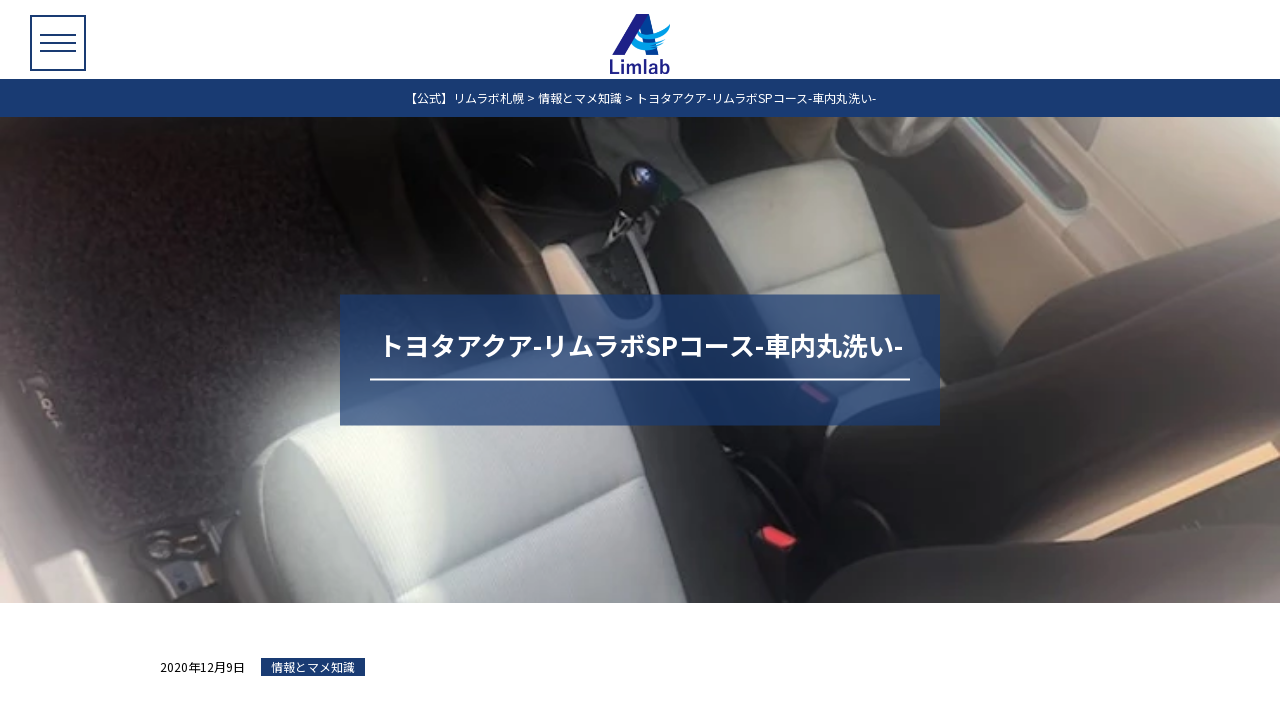

--- FILE ---
content_type: text/html; charset=UTF-8
request_url: https://limlab.net/blogs/%E3%83%88%E3%83%A8%E3%82%BF%E3%82%A2%E3%82%AF%E3%82%A2-%E3%83%AA%E3%83%A0%E3%83%A9%E3%83%9Csp%E3%82%B3%E3%83%BC%E3%82%B9-%E8%BB%8A%E5%86%85%E4%B8%B8%E6%B4%97%E3%81%84/
body_size: 12074
content:
<!DOCTYPE html>
<html lang="ja" class="">
<head>
<meta charset="utf-8">
<meta name="viewport" content="width=device-width, initial-scale=1.0">
<meta http-equiv="X-UA-Compatible" content="IE=edge">

<link rel="icon" type="image/x-icon" href="https://limlab.net/wp-content/themes/wp_a_1.0/images/favicon.ico">
<link href="https://fonts.googleapis.com/css2?family=Noto+Sans+JP:wght@100..900&family=Rubik:ital,wght@0,300..900;1,300..900&display=swap" rel="stylesheet">

		<!-- All in One SEO 4.9.1 - aioseo.com -->
		<title>トヨタアクア-リムラボSPコース-車内丸洗い- | 【公式】リムラボ札幌</title>
	<meta name="description" content="本日はトヨタアクアの車内丸洗いコース、リムラボSPコースのご依頼をご紹介致します！ 車内に猫のおしっこのような" />
	<meta name="robots" content="max-image-preview:large" />
	<meta name="author" content="aitie"/>
	<meta name="keywords" content="アクア,シート洗浄,トヨタ,リムラボ,内装クリーニング,内装洗浄,室内清掃,札幌,車内丸洗い,車内清掃" />
	<link rel="canonical" href="https://limlab.net/blogs/%e3%83%88%e3%83%a8%e3%82%bf%e3%82%a2%e3%82%af%e3%82%a2-%e3%83%aa%e3%83%a0%e3%83%a9%e3%83%9csp%e3%82%b3%e3%83%bc%e3%82%b9-%e8%bb%8a%e5%86%85%e4%b8%b8%e6%b4%97%e3%81%84/" />
	<meta name="generator" content="All in One SEO (AIOSEO) 4.9.1" />
		<meta property="og:locale" content="ja_JP" />
		<meta property="og:site_name" content="【公式】リムラボ札幌" />
		<meta property="og:type" content="article" />
		<meta property="og:title" content="トヨタアクア-リムラボSPコース-車内丸洗い- | 【公式】リムラボ札幌" />
		<meta property="og:description" content="本日はトヨタアクアの車内丸洗いコース、リムラボSPコースのご依頼をご紹介致します！ 車内に猫のおしっこのような" />
		<meta property="og:url" content="https://limlab.net/blogs/%e3%83%88%e3%83%a8%e3%82%bf%e3%82%a2%e3%82%af%e3%82%a2-%e3%83%aa%e3%83%a0%e3%83%a9%e3%83%9csp%e3%82%b3%e3%83%bc%e3%82%b9-%e8%bb%8a%e5%86%85%e4%b8%b8%e6%b4%97%e3%81%84/" />
		<meta property="fb:app_id" content="358832095508199" />
		<meta property="og:image" content="https://limlab.net/wp-content/uploads/2020/12/20-9.png" />
		<meta property="og:image:secure_url" content="https://limlab.net/wp-content/uploads/2020/12/20-9.png" />
		<meta property="og:image:width" content="740" />
		<meta property="og:image:height" content="555" />
		<meta property="article:published_time" content="2020-12-09T07:43:50+00:00" />
		<meta property="article:modified_time" content="2020-12-09T07:43:50+00:00" />
		<meta property="article:publisher" content="https://www.facebook.com/limlab.sapporo" />
		<meta name="twitter:card" content="summary" />
		<meta name="twitter:title" content="トヨタアクア-リムラボSPコース-車内丸洗い- | 【公式】リムラボ札幌" />
		<meta name="twitter:description" content="本日はトヨタアクアの車内丸洗いコース、リムラボSPコースのご依頼をご紹介致します！ 車内に猫のおしっこのような" />
		<meta name="twitter:image" content="https://limlab.net/wp-content/uploads/2020/12/20-9.png" />
		<script type="application/ld+json" class="aioseo-schema">
			{"@context":"https:\/\/schema.org","@graph":[{"@type":"Article","@id":"https:\/\/limlab.net\/blogs\/%e3%83%88%e3%83%a8%e3%82%bf%e3%82%a2%e3%82%af%e3%82%a2-%e3%83%aa%e3%83%a0%e3%83%a9%e3%83%9csp%e3%82%b3%e3%83%bc%e3%82%b9-%e8%bb%8a%e5%86%85%e4%b8%b8%e6%b4%97%e3%81%84\/#article","name":"\u30c8\u30e8\u30bf\u30a2\u30af\u30a2-\u30ea\u30e0\u30e9\u30dcSP\u30b3\u30fc\u30b9-\u8eca\u5185\u4e38\u6d17\u3044- | \u3010\u516c\u5f0f\u3011\u30ea\u30e0\u30e9\u30dc\u672d\u5e4c","headline":"\u30c8\u30e8\u30bf\u30a2\u30af\u30a2-\u30ea\u30e0\u30e9\u30dcSP\u30b3\u30fc\u30b9-\u8eca\u5185\u4e38\u6d17\u3044-","author":{"@id":"https:\/\/limlab.net\/author\/aitie\/#author"},"publisher":{"@id":"https:\/\/limlab.net\/#organization"},"image":{"@type":"ImageObject","url":"https:\/\/limlab.net\/wp-content\/uploads\/2020\/12\/20-9.png","width":740,"height":555},"datePublished":"2020-12-09T16:43:50+09:00","dateModified":"2020-12-09T16:43:50+09:00","inLanguage":"ja","mainEntityOfPage":{"@id":"https:\/\/limlab.net\/blogs\/%e3%83%88%e3%83%a8%e3%82%bf%e3%82%a2%e3%82%af%e3%82%a2-%e3%83%aa%e3%83%a0%e3%83%a9%e3%83%9csp%e3%82%b3%e3%83%bc%e3%82%b9-%e8%bb%8a%e5%86%85%e4%b8%b8%e6%b4%97%e3%81%84\/#webpage"},"isPartOf":{"@id":"https:\/\/limlab.net\/blogs\/%e3%83%88%e3%83%a8%e3%82%bf%e3%82%a2%e3%82%af%e3%82%a2-%e3%83%aa%e3%83%a0%e3%83%a9%e3%83%9csp%e3%82%b3%e3%83%bc%e3%82%b9-%e8%bb%8a%e5%86%85%e4%b8%b8%e6%b4%97%e3%81%84\/#webpage"},"articleSection":"\u60c5\u5831\u3068\u30de\u30e1\u77e5\u8b58, \u30a2\u30af\u30a2, \u30b7\u30fc\u30c8\u6d17\u6d44, \u30c8\u30e8\u30bf, \u30ea\u30e0\u30e9\u30dc, \u5185\u88c5\u30af\u30ea\u30fc\u30cb\u30f3\u30b0, \u5185\u88c5\u6d17\u6d44, \u5ba4\u5185\u6e05\u6383, \u672d\u5e4c, \u8eca\u5185\u4e38\u6d17\u3044, \u8eca\u5185\u6e05\u6383"},{"@type":"BreadcrumbList","@id":"https:\/\/limlab.net\/blogs\/%e3%83%88%e3%83%a8%e3%82%bf%e3%82%a2%e3%82%af%e3%82%a2-%e3%83%aa%e3%83%a0%e3%83%a9%e3%83%9csp%e3%82%b3%e3%83%bc%e3%82%b9-%e8%bb%8a%e5%86%85%e4%b8%b8%e6%b4%97%e3%81%84\/#breadcrumblist","itemListElement":[{"@type":"ListItem","@id":"https:\/\/limlab.net#listItem","position":1,"name":"\u30db\u30fc\u30e0","item":"https:\/\/limlab.net","nextItem":{"@type":"ListItem","@id":"https:\/\/limlab.net\/category\/blogs\/#listItem","name":"\u60c5\u5831\u3068\u30de\u30e1\u77e5\u8b58"}},{"@type":"ListItem","@id":"https:\/\/limlab.net\/category\/blogs\/#listItem","position":2,"name":"\u60c5\u5831\u3068\u30de\u30e1\u77e5\u8b58","item":"https:\/\/limlab.net\/category\/blogs\/","nextItem":{"@type":"ListItem","@id":"https:\/\/limlab.net\/blogs\/%e3%83%88%e3%83%a8%e3%82%bf%e3%82%a2%e3%82%af%e3%82%a2-%e3%83%aa%e3%83%a0%e3%83%a9%e3%83%9csp%e3%82%b3%e3%83%bc%e3%82%b9-%e8%bb%8a%e5%86%85%e4%b8%b8%e6%b4%97%e3%81%84\/#listItem","name":"\u30c8\u30e8\u30bf\u30a2\u30af\u30a2-\u30ea\u30e0\u30e9\u30dcSP\u30b3\u30fc\u30b9-\u8eca\u5185\u4e38\u6d17\u3044-"},"previousItem":{"@type":"ListItem","@id":"https:\/\/limlab.net#listItem","name":"\u30db\u30fc\u30e0"}},{"@type":"ListItem","@id":"https:\/\/limlab.net\/blogs\/%e3%83%88%e3%83%a8%e3%82%bf%e3%82%a2%e3%82%af%e3%82%a2-%e3%83%aa%e3%83%a0%e3%83%a9%e3%83%9csp%e3%82%b3%e3%83%bc%e3%82%b9-%e8%bb%8a%e5%86%85%e4%b8%b8%e6%b4%97%e3%81%84\/#listItem","position":3,"name":"\u30c8\u30e8\u30bf\u30a2\u30af\u30a2-\u30ea\u30e0\u30e9\u30dcSP\u30b3\u30fc\u30b9-\u8eca\u5185\u4e38\u6d17\u3044-","previousItem":{"@type":"ListItem","@id":"https:\/\/limlab.net\/category\/blogs\/#listItem","name":"\u60c5\u5831\u3068\u30de\u30e1\u77e5\u8b58"}}]},{"@type":"Organization","@id":"https:\/\/limlab.net\/#organization","name":"\u3010\u516c\u5f0f\u3011\u30ea\u30e0\u30e9\u30dc\u672d\u5e4c","url":"https:\/\/limlab.net\/","logo":{"@type":"ImageObject","url":"https:\/\/limlab.net\/wp-content\/uploads\/2020\/07\/cropped-logoe.png","@id":"https:\/\/limlab.net\/blogs\/%e3%83%88%e3%83%a8%e3%82%bf%e3%82%a2%e3%82%af%e3%82%a2-%e3%83%aa%e3%83%a0%e3%83%a9%e3%83%9csp%e3%82%b3%e3%83%bc%e3%82%b9-%e8%bb%8a%e5%86%85%e4%b8%b8%e6%b4%97%e3%81%84\/#organizationLogo","width":180,"height":180},"image":{"@id":"https:\/\/limlab.net\/blogs\/%e3%83%88%e3%83%a8%e3%82%bf%e3%82%a2%e3%82%af%e3%82%a2-%e3%83%aa%e3%83%a0%e3%83%a9%e3%83%9csp%e3%82%b3%e3%83%bc%e3%82%b9-%e8%bb%8a%e5%86%85%e4%b8%b8%e6%b4%97%e3%81%84\/#organizationLogo"},"sameAs":["https:\/\/www.facebook.com\/limlab.sapporo"]},{"@type":"Person","@id":"https:\/\/limlab.net\/author\/aitie\/#author","url":"https:\/\/limlab.net\/author\/aitie\/","name":"aitie","image":{"@type":"ImageObject","@id":"https:\/\/limlab.net\/blogs\/%e3%83%88%e3%83%a8%e3%82%bf%e3%82%a2%e3%82%af%e3%82%a2-%e3%83%aa%e3%83%a0%e3%83%a9%e3%83%9csp%e3%82%b3%e3%83%bc%e3%82%b9-%e8%bb%8a%e5%86%85%e4%b8%b8%e6%b4%97%e3%81%84\/#authorImage","url":"https:\/\/secure.gravatar.com\/avatar\/2859d5a9927090fc1f7ef75a9c41328d?s=96&d=mm&r=g","width":96,"height":96,"caption":"aitie"}},{"@type":"WebPage","@id":"https:\/\/limlab.net\/blogs\/%e3%83%88%e3%83%a8%e3%82%bf%e3%82%a2%e3%82%af%e3%82%a2-%e3%83%aa%e3%83%a0%e3%83%a9%e3%83%9csp%e3%82%b3%e3%83%bc%e3%82%b9-%e8%bb%8a%e5%86%85%e4%b8%b8%e6%b4%97%e3%81%84\/#webpage","url":"https:\/\/limlab.net\/blogs\/%e3%83%88%e3%83%a8%e3%82%bf%e3%82%a2%e3%82%af%e3%82%a2-%e3%83%aa%e3%83%a0%e3%83%a9%e3%83%9csp%e3%82%b3%e3%83%bc%e3%82%b9-%e8%bb%8a%e5%86%85%e4%b8%b8%e6%b4%97%e3%81%84\/","name":"\u30c8\u30e8\u30bf\u30a2\u30af\u30a2-\u30ea\u30e0\u30e9\u30dcSP\u30b3\u30fc\u30b9-\u8eca\u5185\u4e38\u6d17\u3044- | \u3010\u516c\u5f0f\u3011\u30ea\u30e0\u30e9\u30dc\u672d\u5e4c","description":"\u672c\u65e5\u306f\u30c8\u30e8\u30bf\u30a2\u30af\u30a2\u306e\u8eca\u5185\u4e38\u6d17\u3044\u30b3\u30fc\u30b9\u3001\u30ea\u30e0\u30e9\u30dcSP\u30b3\u30fc\u30b9\u306e\u3054\u4f9d\u983c\u3092\u3054\u7d39\u4ecb\u81f4\u3057\u307e\u3059\uff01 \u8eca\u5185\u306b\u732b\u306e\u304a\u3057\u3063\u3053\u306e\u3088\u3046\u306a","inLanguage":"ja","isPartOf":{"@id":"https:\/\/limlab.net\/#website"},"breadcrumb":{"@id":"https:\/\/limlab.net\/blogs\/%e3%83%88%e3%83%a8%e3%82%bf%e3%82%a2%e3%82%af%e3%82%a2-%e3%83%aa%e3%83%a0%e3%83%a9%e3%83%9csp%e3%82%b3%e3%83%bc%e3%82%b9-%e8%bb%8a%e5%86%85%e4%b8%b8%e6%b4%97%e3%81%84\/#breadcrumblist"},"author":{"@id":"https:\/\/limlab.net\/author\/aitie\/#author"},"creator":{"@id":"https:\/\/limlab.net\/author\/aitie\/#author"},"image":{"@type":"ImageObject","url":"https:\/\/limlab.net\/wp-content\/uploads\/2020\/12\/20-9.png","@id":"https:\/\/limlab.net\/blogs\/%e3%83%88%e3%83%a8%e3%82%bf%e3%82%a2%e3%82%af%e3%82%a2-%e3%83%aa%e3%83%a0%e3%83%a9%e3%83%9csp%e3%82%b3%e3%83%bc%e3%82%b9-%e8%bb%8a%e5%86%85%e4%b8%b8%e6%b4%97%e3%81%84\/#mainImage","width":740,"height":555},"primaryImageOfPage":{"@id":"https:\/\/limlab.net\/blogs\/%e3%83%88%e3%83%a8%e3%82%bf%e3%82%a2%e3%82%af%e3%82%a2-%e3%83%aa%e3%83%a0%e3%83%a9%e3%83%9csp%e3%82%b3%e3%83%bc%e3%82%b9-%e8%bb%8a%e5%86%85%e4%b8%b8%e6%b4%97%e3%81%84\/#mainImage"},"datePublished":"2020-12-09T16:43:50+09:00","dateModified":"2020-12-09T16:43:50+09:00"},{"@type":"WebSite","@id":"https:\/\/limlab.net\/#website","url":"https:\/\/limlab.net\/","name":"\u3010\u516c\u5f0f\u3011\u30ea\u30e0\u30e9\u30dc\u672d\u5e4c","inLanguage":"ja","publisher":{"@id":"https:\/\/limlab.net\/#organization"}}]}
		</script>
		<!-- All in One SEO -->

<link rel='dns-prefetch' href='//ajax.googleapis.com' />
<link rel='dns-prefetch' href='//stats.wp.com' />
<link rel='stylesheet' id='aioseo/css/src/vue/standalone/blocks/table-of-contents/global.scss-css' href='https://limlab.net/wp-content/plugins/all-in-one-seo-pack/dist/Lite/assets/css/table-of-contents/global.e90f6d47.css?ver=4.9.1' type='text/css' media='all' />
<style id='safe-svg-svg-icon-style-inline-css' type='text/css'>
.safe-svg-cover{text-align:center}.safe-svg-cover .safe-svg-inside{display:inline-block;max-width:100%}.safe-svg-cover svg{height:100%;max-height:100%;max-width:100%;width:100%}

</style>
<link rel='stylesheet' id='jetpack-videopress-video-block-view-css' href='https://limlab.net/wp-content/plugins/jetpack/jetpack_vendor/automattic/jetpack-videopress/build/block-editor/blocks/video/view.css?minify=false&#038;ver=34ae973733627b74a14e' type='text/css' media='all' />
<link rel='stylesheet' id='mediaelement-css' href='https://limlab.net/wp-includes/js/mediaelement/mediaelementplayer-legacy.min.css?ver=4.2.17' type='text/css' media='all' />
<link rel='stylesheet' id='wp-mediaelement-css' href='https://limlab.net/wp-includes/js/mediaelement/wp-mediaelement.min.css?ver=6.1.9' type='text/css' media='all' />
<link rel='stylesheet' id='classic-theme-styles-css' href='https://limlab.net/wp-includes/css/classic-themes.min.css?ver=1' type='text/css' media='all' />
<style id='global-styles-inline-css' type='text/css'>
body{--wp--preset--color--black: #000000;--wp--preset--color--cyan-bluish-gray: #abb8c3;--wp--preset--color--white: #ffffff;--wp--preset--color--pale-pink: #f78da7;--wp--preset--color--vivid-red: #cf2e2e;--wp--preset--color--luminous-vivid-orange: #ff6900;--wp--preset--color--luminous-vivid-amber: #fcb900;--wp--preset--color--light-green-cyan: #7bdcb5;--wp--preset--color--vivid-green-cyan: #00d084;--wp--preset--color--pale-cyan-blue: #8ed1fc;--wp--preset--color--vivid-cyan-blue: #0693e3;--wp--preset--color--vivid-purple: #9b51e0;--wp--preset--gradient--vivid-cyan-blue-to-vivid-purple: linear-gradient(135deg,rgba(6,147,227,1) 0%,rgb(155,81,224) 100%);--wp--preset--gradient--light-green-cyan-to-vivid-green-cyan: linear-gradient(135deg,rgb(122,220,180) 0%,rgb(0,208,130) 100%);--wp--preset--gradient--luminous-vivid-amber-to-luminous-vivid-orange: linear-gradient(135deg,rgba(252,185,0,1) 0%,rgba(255,105,0,1) 100%);--wp--preset--gradient--luminous-vivid-orange-to-vivid-red: linear-gradient(135deg,rgba(255,105,0,1) 0%,rgb(207,46,46) 100%);--wp--preset--gradient--very-light-gray-to-cyan-bluish-gray: linear-gradient(135deg,rgb(238,238,238) 0%,rgb(169,184,195) 100%);--wp--preset--gradient--cool-to-warm-spectrum: linear-gradient(135deg,rgb(74,234,220) 0%,rgb(151,120,209) 20%,rgb(207,42,186) 40%,rgb(238,44,130) 60%,rgb(251,105,98) 80%,rgb(254,248,76) 100%);--wp--preset--gradient--blush-light-purple: linear-gradient(135deg,rgb(255,206,236) 0%,rgb(152,150,240) 100%);--wp--preset--gradient--blush-bordeaux: linear-gradient(135deg,rgb(254,205,165) 0%,rgb(254,45,45) 50%,rgb(107,0,62) 100%);--wp--preset--gradient--luminous-dusk: linear-gradient(135deg,rgb(255,203,112) 0%,rgb(199,81,192) 50%,rgb(65,88,208) 100%);--wp--preset--gradient--pale-ocean: linear-gradient(135deg,rgb(255,245,203) 0%,rgb(182,227,212) 50%,rgb(51,167,181) 100%);--wp--preset--gradient--electric-grass: linear-gradient(135deg,rgb(202,248,128) 0%,rgb(113,206,126) 100%);--wp--preset--gradient--midnight: linear-gradient(135deg,rgb(2,3,129) 0%,rgb(40,116,252) 100%);--wp--preset--duotone--dark-grayscale: url('#wp-duotone-dark-grayscale');--wp--preset--duotone--grayscale: url('#wp-duotone-grayscale');--wp--preset--duotone--purple-yellow: url('#wp-duotone-purple-yellow');--wp--preset--duotone--blue-red: url('#wp-duotone-blue-red');--wp--preset--duotone--midnight: url('#wp-duotone-midnight');--wp--preset--duotone--magenta-yellow: url('#wp-duotone-magenta-yellow');--wp--preset--duotone--purple-green: url('#wp-duotone-purple-green');--wp--preset--duotone--blue-orange: url('#wp-duotone-blue-orange');--wp--preset--font-size--small: 13px;--wp--preset--font-size--medium: 20px;--wp--preset--font-size--large: 36px;--wp--preset--font-size--x-large: 42px;--wp--preset--spacing--20: 0.44rem;--wp--preset--spacing--30: 0.67rem;--wp--preset--spacing--40: 1rem;--wp--preset--spacing--50: 1.5rem;--wp--preset--spacing--60: 2.25rem;--wp--preset--spacing--70: 3.38rem;--wp--preset--spacing--80: 5.06rem;}:where(.is-layout-flex){gap: 0.5em;}body .is-layout-flow > .alignleft{float: left;margin-inline-start: 0;margin-inline-end: 2em;}body .is-layout-flow > .alignright{float: right;margin-inline-start: 2em;margin-inline-end: 0;}body .is-layout-flow > .aligncenter{margin-left: auto !important;margin-right: auto !important;}body .is-layout-constrained > .alignleft{float: left;margin-inline-start: 0;margin-inline-end: 2em;}body .is-layout-constrained > .alignright{float: right;margin-inline-start: 2em;margin-inline-end: 0;}body .is-layout-constrained > .aligncenter{margin-left: auto !important;margin-right: auto !important;}body .is-layout-constrained > :where(:not(.alignleft):not(.alignright):not(.alignfull)){max-width: var(--wp--style--global--content-size);margin-left: auto !important;margin-right: auto !important;}body .is-layout-constrained > .alignwide{max-width: var(--wp--style--global--wide-size);}body .is-layout-flex{display: flex;}body .is-layout-flex{flex-wrap: wrap;align-items: center;}body .is-layout-flex > *{margin: 0;}:where(.wp-block-columns.is-layout-flex){gap: 2em;}.has-black-color{color: var(--wp--preset--color--black) !important;}.has-cyan-bluish-gray-color{color: var(--wp--preset--color--cyan-bluish-gray) !important;}.has-white-color{color: var(--wp--preset--color--white) !important;}.has-pale-pink-color{color: var(--wp--preset--color--pale-pink) !important;}.has-vivid-red-color{color: var(--wp--preset--color--vivid-red) !important;}.has-luminous-vivid-orange-color{color: var(--wp--preset--color--luminous-vivid-orange) !important;}.has-luminous-vivid-amber-color{color: var(--wp--preset--color--luminous-vivid-amber) !important;}.has-light-green-cyan-color{color: var(--wp--preset--color--light-green-cyan) !important;}.has-vivid-green-cyan-color{color: var(--wp--preset--color--vivid-green-cyan) !important;}.has-pale-cyan-blue-color{color: var(--wp--preset--color--pale-cyan-blue) !important;}.has-vivid-cyan-blue-color{color: var(--wp--preset--color--vivid-cyan-blue) !important;}.has-vivid-purple-color{color: var(--wp--preset--color--vivid-purple) !important;}.has-black-background-color{background-color: var(--wp--preset--color--black) !important;}.has-cyan-bluish-gray-background-color{background-color: var(--wp--preset--color--cyan-bluish-gray) !important;}.has-white-background-color{background-color: var(--wp--preset--color--white) !important;}.has-pale-pink-background-color{background-color: var(--wp--preset--color--pale-pink) !important;}.has-vivid-red-background-color{background-color: var(--wp--preset--color--vivid-red) !important;}.has-luminous-vivid-orange-background-color{background-color: var(--wp--preset--color--luminous-vivid-orange) !important;}.has-luminous-vivid-amber-background-color{background-color: var(--wp--preset--color--luminous-vivid-amber) !important;}.has-light-green-cyan-background-color{background-color: var(--wp--preset--color--light-green-cyan) !important;}.has-vivid-green-cyan-background-color{background-color: var(--wp--preset--color--vivid-green-cyan) !important;}.has-pale-cyan-blue-background-color{background-color: var(--wp--preset--color--pale-cyan-blue) !important;}.has-vivid-cyan-blue-background-color{background-color: var(--wp--preset--color--vivid-cyan-blue) !important;}.has-vivid-purple-background-color{background-color: var(--wp--preset--color--vivid-purple) !important;}.has-black-border-color{border-color: var(--wp--preset--color--black) !important;}.has-cyan-bluish-gray-border-color{border-color: var(--wp--preset--color--cyan-bluish-gray) !important;}.has-white-border-color{border-color: var(--wp--preset--color--white) !important;}.has-pale-pink-border-color{border-color: var(--wp--preset--color--pale-pink) !important;}.has-vivid-red-border-color{border-color: var(--wp--preset--color--vivid-red) !important;}.has-luminous-vivid-orange-border-color{border-color: var(--wp--preset--color--luminous-vivid-orange) !important;}.has-luminous-vivid-amber-border-color{border-color: var(--wp--preset--color--luminous-vivid-amber) !important;}.has-light-green-cyan-border-color{border-color: var(--wp--preset--color--light-green-cyan) !important;}.has-vivid-green-cyan-border-color{border-color: var(--wp--preset--color--vivid-green-cyan) !important;}.has-pale-cyan-blue-border-color{border-color: var(--wp--preset--color--pale-cyan-blue) !important;}.has-vivid-cyan-blue-border-color{border-color: var(--wp--preset--color--vivid-cyan-blue) !important;}.has-vivid-purple-border-color{border-color: var(--wp--preset--color--vivid-purple) !important;}.has-vivid-cyan-blue-to-vivid-purple-gradient-background{background: var(--wp--preset--gradient--vivid-cyan-blue-to-vivid-purple) !important;}.has-light-green-cyan-to-vivid-green-cyan-gradient-background{background: var(--wp--preset--gradient--light-green-cyan-to-vivid-green-cyan) !important;}.has-luminous-vivid-amber-to-luminous-vivid-orange-gradient-background{background: var(--wp--preset--gradient--luminous-vivid-amber-to-luminous-vivid-orange) !important;}.has-luminous-vivid-orange-to-vivid-red-gradient-background{background: var(--wp--preset--gradient--luminous-vivid-orange-to-vivid-red) !important;}.has-very-light-gray-to-cyan-bluish-gray-gradient-background{background: var(--wp--preset--gradient--very-light-gray-to-cyan-bluish-gray) !important;}.has-cool-to-warm-spectrum-gradient-background{background: var(--wp--preset--gradient--cool-to-warm-spectrum) !important;}.has-blush-light-purple-gradient-background{background: var(--wp--preset--gradient--blush-light-purple) !important;}.has-blush-bordeaux-gradient-background{background: var(--wp--preset--gradient--blush-bordeaux) !important;}.has-luminous-dusk-gradient-background{background: var(--wp--preset--gradient--luminous-dusk) !important;}.has-pale-ocean-gradient-background{background: var(--wp--preset--gradient--pale-ocean) !important;}.has-electric-grass-gradient-background{background: var(--wp--preset--gradient--electric-grass) !important;}.has-midnight-gradient-background{background: var(--wp--preset--gradient--midnight) !important;}.has-small-font-size{font-size: var(--wp--preset--font-size--small) !important;}.has-medium-font-size{font-size: var(--wp--preset--font-size--medium) !important;}.has-large-font-size{font-size: var(--wp--preset--font-size--large) !important;}.has-x-large-font-size{font-size: var(--wp--preset--font-size--x-large) !important;}
.wp-block-navigation a:where(:not(.wp-element-button)){color: inherit;}
:where(.wp-block-columns.is-layout-flex){gap: 2em;}
.wp-block-pullquote{font-size: 1.5em;line-height: 1.6;}
</style>
<link rel='stylesheet' id='contact-form-7-css' href='https://limlab.net/wp-content/plugins/contact-form-7/includes/css/styles.css?ver=5.7.7' type='text/css' media='all' />
<link rel='stylesheet' id='cf7cf-style-css' href='https://limlab.net/wp-content/plugins/cf7-conditional-fields/style.css?ver=2.5.10' type='text/css' media='all' />
<link rel='stylesheet' id='jetpack_css-css' href='https://limlab.net/wp-content/plugins/jetpack/css/jetpack.css?ver=12.5.1' type='text/css' media='all' />
<script type='text/javascript' src='//ajax.googleapis.com/ajax/libs/jquery/3.6.1/jquery.min.js?ver=2022' id='jquery-js'></script>
<link rel='shortlink' href='https://limlab.net/?p=2186' />
	<style>img#wpstats{display:none}</style>
		<link rel="icon" href="https://limlab.net/wp-content/uploads/2020/07/cropped-logoe-1-32x32.png" sizes="32x32" />
<link rel="icon" href="https://limlab.net/wp-content/uploads/2020/07/cropped-logoe-1-192x192.png" sizes="192x192" />
<link rel="apple-touch-icon" href="https://limlab.net/wp-content/uploads/2020/07/cropped-logoe-1-180x180.png" />
<meta name="msapplication-TileImage" content="https://limlab.net/wp-content/uploads/2020/07/cropped-logoe-1-270x270.png" />

<!-- css -->
<link rel='stylesheet' href='https://limlab.net/wp-content/themes/wp_a_1.0/css/reset.css' type='text/css' media='all' />
<link rel='stylesheet' href='https://limlab.net/wp-content/themes/wp_a_1.0/style.css' type='text/css' media='all' />
<link rel='stylesheet' href='https://cdnjs.cloudflare.com/ajax/libs/Swiper/4.5.0/css/swiper.min.css' type='text/css' media='all' />
<link rel='stylesheet' href='https://limlab.net/wp-content/themes/wp_a_1.0/css/single.css' type='text/css' media='all' />

<!-- og -->

<!-- Google Tag Manager -->
<script>(function(w,d,s,l,i){w[l]=w[l]||[];w[l].push({'gtm.start':
new Date().getTime(),event:'gtm.js'});var f=d.getElementsByTagName(s)[0],
j=d.createElement(s),dl=l!='dataLayer'?'&l='+l:'';j.async=true;j.src=
'https://www.googletagmanager.com/gtm.js?id='+i+dl;f.parentNode.insertBefore(j,f);
})(window,document,'script','dataLayer','GTM-MPP7NXK');</script>
<!-- End Google Tag Manager -->
</head>

<body id="Body">
<!-- Google Tag Manager (noscript) -->
<noscript><iframe src="https://www.googletagmanager.com/ns.html?id=GTM-MPP7NXK"
height="0" width="0" style="display:none;visibility:hidden"></iframe></noscript>
<!-- End Google Tag Manager (noscript) -->

	
<header id="header" class="js-nav">

<h1 class="Logo"><a href="/"><img src="/img/logoe.png" alt="トヨタアクア-リムラボSPコース-車内丸洗い-|【公式】リムラボ札幌" width="60"></a></h1>
<!--ヘッダーメニュー-->
<p class="NavToggleBtn js-navToggle"><span class="NavToggleBtn_icon"></span></p>
<div class="gnav_innner js-navMenu">
<div class="gnav_wrapper">
<nav class="menu1"><ul id="menu-main01" class="menu"><li id="menu-item-38" class="menu-item menu-item-type-custom menu-item-object-custom menu-item-home menu-item-38"><a href="https://limlab.net/">TOP</a></li>
<li id="menu-item-216" class="menu-item menu-item-type-post_type menu-item-object-page menu-item-216"><a href="https://limlab.net/about/">リムラボについて</a></li>
<li id="menu-item-36" class="menu-item menu-item-type-post_type menu-item-object-page menu-item-36"><a href="https://limlab.net/service/">サービス一覧</a></li>
<li id="menu-item-218" class="menu-item menu-item-type-taxonomy menu-item-object-category current-post-ancestor current-menu-parent current-post-parent menu-item-218"><a href="https://limlab.net/category/blogs/">情報とマメ知識</a></li>
<li id="menu-item-217" class="menu-item menu-item-type-post_type menu-item-object-page menu-item-217"><a href="https://limlab.net/faq/">よくある質問</a></li>
<li id="menu-item-338" class="menu-item menu-item-type-post_type menu-item-object-page menu-item-338"><a href="https://limlab.net/reservation/">ご予約・お見積もり</a></li>
<li id="menu-item-332" class="menu-item menu-item-type-post_type menu-item-object-page menu-item-332"><a href="https://limlab.net/contact/">お問合わせ</a></li>
</ul></nav>

<div class="Nav_snsLink">
<ul class="inB_Par">
<li class="inB inB_Chi"><a href="https://www.instagram.com/limlab.net.sapporo/" target="_blank"><img src="/img/icon_sns_ig.svg" width="50" height="50" alt="Instagram公式アカウント"></a></li>
<li class="inB inB_Chi"><a href="https://www.facebook.com/pages/category/Local-Business/%E3%82%AB%E3%83%BC%E3%82%AD%E3%83%BC%E3%83%91%E3%83%BC%E3%82%BA-2037149686311681/" target="_blank"><img src="/img/icon_sns_fb.svg" width="50" height="50" alt="Facebook公式アカウント"></a></li>
<!-- <li class="inB inB_Chi"><a href="https://www.facebook.com/uno.official" target="_blank"><img src="/img/icon_sns_tw.svg" width="50" height="50" alt="Twitter公式アカウント"></a></li> -->
</ul>
</div>

</div>
</div>

</header>
<!--/#header-->


<!-- コンテンツここから -->
<main id="wrapper">
<div class="Pc breadcrumbs" typeof="BreadcrumbList" vocab="https://schema.org/">
    <!-- Breadcrumb NavXT 7.4.1 -->
<span property="itemListElement" typeof="ListItem"><a property="item" typeof="WebPage" title="Go to 【公式】リムラボ札幌." href="https://limlab.net" class="home" ><span property="name">【公式】リムラボ札幌</span></a><meta property="position" content="1"></span> &gt; <span property="itemListElement" typeof="ListItem"><a property="item" typeof="WebPage" title="Go to the 情報とマメ知識 category archives." href="https://limlab.net/category/blogs/" class="taxonomy category" ><span property="name">情報とマメ知識</span></a><meta property="position" content="2"></span> &gt; <span property="itemListElement" typeof="ListItem"><span property="name" class="post post-post current-item">トヨタアクア-リムラボSPコース-車内丸洗い-</span><meta property="url" content="https://limlab.net/blogs/%e3%83%88%e3%83%a8%e3%82%bf%e3%82%a2%e3%82%af%e3%82%a2-%e3%83%aa%e3%83%a0%e3%83%a9%e3%83%9csp%e3%82%b3%e3%83%bc%e3%82%b9-%e8%bb%8a%e5%86%85%e4%b8%b8%e6%b4%97%e3%81%84/"><meta property="position" content="3"></span></div>

<article id="Inner"><!--/個別記事-->

<div id="Mv">
<div class="FixedBg" style="background-image: url(https://limlab.net/wp-content/uploads/2020/12/20-9.png)"></div>
<div class="FixedTitleBox">
<div class="FixedTitle">
<h2 class="Title02_w">トヨタアクア-リムラボSPコース-車内丸洗い-</h2>
<p class="SubTitle"></p>
</div>
</div>
</div>



<div class="PostPage">
<div class="Contents_Inner">
<div class="post">
 <p class="PostDay">2020年12月9日</p>
 <p class="PostCat"><a href="https://limlab.net/category/blogs/" rel="category tag">情報とマメ知識</a></p>
</div>
<div class="entry clearfix"><p>本日はトヨタアクアの車内丸洗いコース、リムラボSPコースのご依頼をご紹介致します！</p>
<p>車内に猫のおしっこのような匂いを除去してほしいというご要望です。</p>
<p>施工内容：リムラボSPコース</p>
<p>&nbsp;</p>
<p>確認してみるとかなりの異臭がします、、、</p>
<p>全体的に湿ったような状態で、フロアやシートから湿気が感じられる状態です。</p>
<p>まずは汚れの全体像を把握するためにシートを取り外し、車内を丸裸にしていきます。</p>
<p><img decoding="async" class="alignnone size-medium wp-image-2187" src="https://limlab.net/wp-content/uploads/2020/12/1-16-600x450.png" alt="" width="600" height="450" srcset="https://limlab.net/wp-content/uploads/2020/12/1-16-600x450.png 600w, https://limlab.net/wp-content/uploads/2020/12/1-16.png 740w" sizes="(max-width: 600px) 100vw, 600px" /></p>
<p>シートを取り外すと見えない場所に汚れがたまり、カビや菌の温床になっていました</p>
<p><img decoding="async" loading="lazy" class="alignnone size-medium wp-image-2188" src="https://limlab.net/wp-content/uploads/2020/12/2-16-450x600.png" alt="" width="450" height="600" srcset="https://limlab.net/wp-content/uploads/2020/12/2-16-450x600.png 450w, https://limlab.net/wp-content/uploads/2020/12/2-16-525x700.png 525w, https://limlab.net/wp-content/uploads/2020/12/2-16.png 740w" sizes="(max-width: 450px) 100vw, 450px" /></p>
<p><img decoding="async" loading="lazy" class="alignnone size-medium wp-image-2189" src="https://limlab.net/wp-content/uploads/2020/12/3-16-450x600.png" alt="" width="450" height="600" srcset="https://limlab.net/wp-content/uploads/2020/12/3-16-450x600.png 450w, https://limlab.net/wp-content/uploads/2020/12/3-16-525x700.png 525w, https://limlab.net/wp-content/uploads/2020/12/3-16.png 740w" sizes="(max-width: 450px) 100vw, 450px" /></p>
<p>ゴミは溜まっていますが、匂い自体は鉄部分からはしません</p>
<p>車内で匂いが最もつく素材はファブリック部分です</p>
<p>もう少し調べてみると、、、</p>
<p>ありました。</p>
<p>フロアマット下にカビの塊が。</p>
<p>他にもいたる所にカビが繁殖しています。</p>
<p>これを吸いこんだり身体に触れるとアレルギーの原因になります。小さいお子さんはもちろん、大人にも影響を与えます。</p>
<p><img decoding="async" loading="lazy" class="alignnone size-medium wp-image-2190" src="https://limlab.net/wp-content/uploads/2020/12/4-17-600x450.png" alt="" width="600" height="450" srcset="https://limlab.net/wp-content/uploads/2020/12/4-17-600x450.png 600w, https://limlab.net/wp-content/uploads/2020/12/4-17.png 740w" sizes="(max-width: 600px) 100vw, 600px" /></p>
<p><img decoding="async" loading="lazy" class="alignnone size-medium wp-image-2191" src="https://limlab.net/wp-content/uploads/2020/12/5-15-450x600.png" alt="" width="450" height="600" srcset="https://limlab.net/wp-content/uploads/2020/12/5-15-450x600.png 450w, https://limlab.net/wp-content/uploads/2020/12/5-15-525x700.png 525w, https://limlab.net/wp-content/uploads/2020/12/5-15.png 740w" sizes="(max-width: 450px) 100vw, 450px" /></p>
<p><img decoding="async" loading="lazy" class="alignnone size-medium wp-image-2192" src="https://limlab.net/wp-content/uploads/2020/12/6-15-450x600.png" alt="" width="450" height="600" srcset="https://limlab.net/wp-content/uploads/2020/12/6-15-450x600.png 450w, https://limlab.net/wp-content/uploads/2020/12/6-15-525x700.png 525w, https://limlab.net/wp-content/uploads/2020/12/6-15.png 740w" sizes="(max-width: 450px) 100vw, 450px" /></p>
<p>各パネル類の裏側まで汚れが溜まっていますので、徹底的にキレイにしていきます</p>
<p>フロアも強力な洗剤を用いて丸洗いしてきます</p>
<p><img decoding="async" loading="lazy" class="alignnone size-medium wp-image-2193" src="https://limlab.net/wp-content/uploads/2020/12/7-14-450x600.png" alt="" width="450" height="600" srcset="https://limlab.net/wp-content/uploads/2020/12/7-14-450x600.png 450w, https://limlab.net/wp-content/uploads/2020/12/7-14-525x700.png 525w, https://limlab.net/wp-content/uploads/2020/12/7-14.png 740w" sizes="(max-width: 450px) 100vw, 450px" /></p>
<p>カビが繁殖している箇所はカビに強いケミカルに変え、根こそぎ落とします</p>
<p><img decoding="async" loading="lazy" class="alignnone size-medium wp-image-2194" src="https://limlab.net/wp-content/uploads/2020/12/8-13-600x450.png" alt="" width="600" height="450" srcset="https://limlab.net/wp-content/uploads/2020/12/8-13-600x450.png 600w, https://limlab.net/wp-content/uploads/2020/12/8-13.png 740w" sizes="(max-width: 600px) 100vw, 600px" /></p>
<p>カビは寒い時期（１２月〜２月）までは比較的活発に活動しませんが、特に暑い時期には逆にものすごいスピードで繁殖します。９月はカビが繁殖しやすい時期といえます。せっかくクリーニングしたにも関わらず汚れが浮き出てきてしまう原因はこれでもあります。</p>
<p>ケミカル洗浄した後は、１００℃以上の高温スチームでカビの根本を駆除します。</p>
<p>家庭用の４０度前後のスチームではカビを滅菌することはできません。なぜ家庭用と業務用のスチーム温度に差があるのか、それは高温すぎるスチームは家庭用では火傷等の可能性が高くなり、取り扱うことが難しいためです。</p>
<p><img decoding="async" loading="lazy" class="alignnone size-medium wp-image-2195" src="https://limlab.net/wp-content/uploads/2020/12/9-12-450x600.png" alt="" width="450" height="600" srcset="https://limlab.net/wp-content/uploads/2020/12/9-12-450x600.png 450w, https://limlab.net/wp-content/uploads/2020/12/9-12-525x700.png 525w, https://limlab.net/wp-content/uploads/2020/12/9-12.png 740w" sizes="(max-width: 450px) 100vw, 450px" /></p>
<p><img decoding="async" loading="lazy" class="alignnone size-medium wp-image-2196" src="https://limlab.net/wp-content/uploads/2020/12/10-12-450x600.png" alt="" width="450" height="600" srcset="https://limlab.net/wp-content/uploads/2020/12/10-12-450x600.png 450w, https://limlab.net/wp-content/uploads/2020/12/10-12-525x700.png 525w, https://limlab.net/wp-content/uploads/2020/12/10-12.png 740w" sizes="(max-width: 450px) 100vw, 450px" /></p>
<p>&nbsp;左Before　右after</p>
<p>カビを完璧に除去しました</p>
<p><img decoding="async" loading="lazy" class="alignnone size-medium wp-image-2197" src="https://limlab.net/wp-content/uploads/2020/12/11-12-600x600.png" alt="" width="600" height="600" srcset="https://limlab.net/wp-content/uploads/2020/12/11-12-600x600.png 600w, https://limlab.net/wp-content/uploads/2020/12/11-12-700x700.png 700w, https://limlab.net/wp-content/uploads/2020/12/11-12-300x300.png 300w, https://limlab.net/wp-content/uploads/2020/12/11-12-150x150.png 150w, https://limlab.net/wp-content/uploads/2020/12/11-12.png 740w" sizes="(max-width: 600px) 100vw, 600px" /></p>
<p>スペアタイヤ部分も裏側まで手を加えます</p>
<p><img decoding="async" loading="lazy" class="alignnone size-medium wp-image-2198" src="https://limlab.net/wp-content/uploads/2020/12/12-12-450x600.png" alt="" width="450" height="600" srcset="https://limlab.net/wp-content/uploads/2020/12/12-12-450x600.png 450w, https://limlab.net/wp-content/uploads/2020/12/12-12-525x700.png 525w, https://limlab.net/wp-content/uploads/2020/12/12-12.png 740w" sizes="(max-width: 450px) 100vw, 450px" /></p>
<p>&nbsp;</p>
<p>シートのほか、トランクルームや天井にも匂いがこびりついています。</p>
<p>やはりケミカル洗浄しリンサーで汚れを吸い出し、同じく高温スチームでカビを除菌していきます。</p>
<p>本来車は水気を嫌います。それでもどうしても丸洗いが必要なトラブルや、年に一度の掃除等で丸洗いをする機会があります。その際は必ず湿気を１００パーセント取り除き、水気を断ち切ることが重要です。フロアマット、シート共に天日干しします。</p>
<p>除菌抗菌をしても湿気が残ったままではすぐに汚れは復活してしまいます。</p>
<p>適切な処置、適切なケミカル使用、道具、場所、知識があるからこそ為し得ます。</p>
<p><img decoding="async" loading="lazy" class="alignnone size-medium wp-image-2200" src="https://limlab.net/wp-content/uploads/2020/12/14-11-450x600.png" alt="" width="450" height="600" srcset="https://limlab.net/wp-content/uploads/2020/12/14-11-450x600.png 450w, https://limlab.net/wp-content/uploads/2020/12/14-11-525x700.png 525w, https://limlab.net/wp-content/uploads/2020/12/14-11.png 740w" sizes="(max-width: 450px) 100vw, 450px" /></p>
<p>フロアマットもファブリック部分の原因菌に強いケミカルで洗浄、そして高圧洗浄器で奥の汚れを吹き飛ばします。</p>
<p>泥汚れが弾き出されているのがわかります。</p>
<p><img decoding="async" loading="lazy" class="alignnone size-medium wp-image-2201" src="https://limlab.net/wp-content/uploads/2020/12/15-11-600x450.png" alt="" width="600" height="450" srcset="https://limlab.net/wp-content/uploads/2020/12/15-11-600x450.png 600w, https://limlab.net/wp-content/uploads/2020/12/15-11.png 740w" sizes="(max-width: 600px) 100vw, 600px" /></p>
<p>&nbsp;</p>
<p>その後取り外したシートを高圧洗浄器で洗浄していきます</p>
<p>シート奥に溜まった汚れや湿気の原因菌やカビを除去します</p>
<p><img decoding="async" loading="lazy" class="alignnone size-medium wp-image-2202" src="https://limlab.net/wp-content/uploads/2020/12/16-11-450x600.png" alt="" width="450" height="600" srcset="https://limlab.net/wp-content/uploads/2020/12/16-11-450x600.png 450w, https://limlab.net/wp-content/uploads/2020/12/16-11-525x700.png 525w, https://limlab.net/wp-content/uploads/2020/12/16-11.png 740w" sizes="(max-width: 450px) 100vw, 450px" /></p>
<p>次は天井部分</p>
<p>少し分かりづらいですが左側が施工前、右側が施工後です。</p>
<p>同様にケミカルを用いブラッシング洗浄、その後リンサーで汚れを吸い取ります。</p>
<p>天井すべてにも匂いが付着しています。より強力なケミカルを用いました。</p>
<p><img decoding="async" loading="lazy" class="alignnone size-medium wp-image-2203" src="https://limlab.net/wp-content/uploads/2020/12/17-11-450x600.png" alt="" width="450" height="600" srcset="https://limlab.net/wp-content/uploads/2020/12/17-11-450x600.png 450w, https://limlab.net/wp-content/uploads/2020/12/17-11-525x700.png 525w, https://limlab.net/wp-content/uploads/2020/12/17-11.png 740w" sizes="(max-width: 450px) 100vw, 450px" /></p>
<p><img decoding="async" loading="lazy" class="alignnone size-medium wp-image-2204" src="https://limlab.net/wp-content/uploads/2020/12/18-11-450x600.png" alt="" width="450" height="600" srcset="https://limlab.net/wp-content/uploads/2020/12/18-11-450x600.png 450w, https://limlab.net/wp-content/uploads/2020/12/18-11-525x700.png 525w, https://limlab.net/wp-content/uploads/2020/12/18-11.png 740w" sizes="(max-width: 450px) 100vw, 450px" /></p>
<p><img decoding="async" loading="lazy" class="alignnone size-medium wp-image-2205" src="https://limlab.net/wp-content/uploads/2020/12/19-10-450x600.png" alt="" width="450" height="600" srcset="https://limlab.net/wp-content/uploads/2020/12/19-10-450x600.png 450w, https://limlab.net/wp-content/uploads/2020/12/19-10-525x700.png 525w, https://limlab.net/wp-content/uploads/2020/12/19-10.png 740w" sizes="(max-width: 450px) 100vw, 450px" /></p>
<p><img decoding="async" loading="lazy" class="alignnone size-medium wp-image-2206" src="https://limlab.net/wp-content/uploads/2020/12/20-9-600x450.png" alt="" width="600" height="450" srcset="https://limlab.net/wp-content/uploads/2020/12/20-9-600x450.png 600w, https://limlab.net/wp-content/uploads/2020/12/20-9.png 740w" sizes="(max-width: 600px) 100vw, 600px" /></p>
<p>ファブリック部分の汚れと匂いはだいぶ取れてきましたが、まだ完璧ではありません。</p>
<p>デオドラザーと呼ばれる安定化二酸化塩素ガス発生装置で残った匂いを一層します。</p>
<p>このデオドライザーだけでも匂いはほぼ取れていますがリムラボではさらにもう一手間加えます。空間の匂いを脱臭するため次亜塩素酸で車内中の空気を殺菌、脱臭します。</p>
<p>次亜塩素酸は、除菌力、ウイルス抑制力に優れ、厚生労働省のウイルス抑制マニュアルでも、介護施設や保育所でのウイルス対策として紹介されている除菌成分。プールやほ乳瓶の除菌、水道水の浄化、野菜の洗浄など、幅広い分野で活用されています。</p>
<p>&nbsp;</p>
<p>&nbsp;</p>
<p>そして問題なのがエアコン内に篭った匂い。</p>
<p>こちらはエアコンフィルターを新品に交換しました。</p>
<p>やはりこの部分にも相当な匂いがこびりついています。</p>
<p>&nbsp;</p>
<p>&nbsp;</p>
<p>数々の工程を経てトヨタアクアにリムラボSPコース（車内丸洗い）が完成です。</p>
<p>&nbsp;</p>
<p>匂いも極限まで消し、隅々までキレイに仕上がりました。</p>
<p>日程はおよそ５日〜７日間頂きました。</p>
<p>札幌中央区の法人様よりのご依頼でした。ご依頼ありがとうございました！</p>
</div>
<div class="EntryTag inB_Chi clearfix"><p><a href="https://limlab.net/tag/%e3%82%a2%e3%82%af%e3%82%a2/" rel="tag">アクア</a></p><p><a href="https://limlab.net/tag/%e3%82%b7%e3%83%bc%e3%83%88%e6%b4%97%e6%b5%84/" rel="tag">シート洗浄</a></p><p><a href="https://limlab.net/tag/%e3%83%88%e3%83%a8%e3%82%bf/" rel="tag">トヨタ</a></p><p><a href="https://limlab.net/tag/%e3%83%aa%e3%83%a0%e3%83%a9%e3%83%9c/" rel="tag">リムラボ</a></p><p><a href="https://limlab.net/tag/%e5%86%85%e8%a3%85%e3%82%af%e3%83%aa%e3%83%bc%e3%83%8b%e3%83%b3%e3%82%b0/" rel="tag">内装クリーニング</a></p><p><a href="https://limlab.net/tag/%e5%86%85%e8%a3%85%e6%b4%97%e6%b5%84/" rel="tag">内装洗浄</a></p><p><a href="https://limlab.net/tag/%e5%ae%a4%e5%86%85%e6%b8%85%e6%8e%83/" rel="tag">室内清掃</a></p><p><a href="https://limlab.net/tag/%e6%9c%ad%e5%b9%8c/" rel="tag">札幌</a></p><p><a href="https://limlab.net/tag/%e8%bb%8a%e5%86%85%e4%b8%b8%e6%b4%97%e3%81%84/" rel="tag">車内丸洗い</a></p><p><a href="https://limlab.net/tag/%e8%bb%8a%e5%86%85%e6%b8%85%e6%8e%83/" rel="tag">車内清掃</a></p></div>
</div>
</div>


<div class="AroundN clearfix">
<div class="Contents_Inner Tc">
<h3 class="Title01"><span>around numbers</span><br>前後の記事もどうぞ</h3>
<ul class="col_2">
<li class="nextpost"><a href="https://limlab.net/blogs/%e6%97%a5%e7%94%a3%e3%83%8e%e3%83%bc%e3%83%88-%e3%83%98%e3%83%83%e3%83%89%e3%83%a9%e3%82%a4%e3%83%88%e3%82%b3%e3%83%bc%e3%83%86%e3%82%a3%e3%83%b3%e3%82%b0/">
<div class="AroundNImg Cover_Blue"><img src="https://limlab.net/wp-content/uploads/2020/12/1-17-150x150.png" class="attachment-my_size size-my_size wp-post-image" alt="" decoding="async" loading="lazy" srcset="https://limlab.net/wp-content/uploads/2020/12/1-17-150x150.png 150w, https://limlab.net/wp-content/uploads/2020/12/1-17-600x600.png 600w, https://limlab.net/wp-content/uploads/2020/12/1-17-300x300.png 300w, https://limlab.net/wp-content/uploads/2020/12/1-17.png 640w" sizes="(max-width: 150px) 100vw, 150px" /></div>
<h3 class="AroundNTitle">
[日産ノート-ヘッドライトコーテ...]</h3>
</a>
</li>
<li class="prevpost"><a href="https://limlab.net/blogs/%e3%82%a2%e3%82%a6%e3%83%87%e3%82%a3-%e3%82%bb%e3%83%a9%e3%83%9f%e3%83%83%e3%82%af%e3%82%ad%e3%83%bc%e3%83%91%e3%83%bc9h/">
<div class="AroundNImg Cover_Blue"><img src="https://limlab.net/wp-content/uploads/2020/12/17-10-150x150.png" class="attachment-my_size size-my_size wp-post-image" alt="" decoding="async" loading="lazy" srcset="https://limlab.net/wp-content/uploads/2020/12/17-10-150x150.png 150w, https://limlab.net/wp-content/uploads/2020/12/17-10-300x300.png 300w" sizes="(max-width: 150px) 100vw, 150px" /></div>
<h3 class="AroundNTitle">
[アウディ-セラミックキーパー9...]</h3>
</a>
</li>
</ul>
</div>
</div>
<!--/.content-->

<!--/サイドバー-->
	
<aside id="Sidebar">
  <div class="sidebar-inner">
 
  </div>
</aside>
<!-- fcon -->
</article>
<!-- /#Inner -->
</main>
<!--/#wrapper-->

<!--#Footer--> 
<footer id="Footer">

<div class="ActionArea js-animation is-show">
<ul class="clearfix col_2">
<li><a href="/reservation/"><p class="Cover_Blue02"><img src="/img/acbtn_rese.png"  width="300" alt="ウェブで予約する"></p></a></li>
<li><a href="tel:05052124721"><p class="Cover_Blue02"><img src="/img/acbtn_tel.png" width="300" alt="電話でご相談・ご予約する"></p></a></li>
</ul>
</div>

<p class="Footer_Logo"><a href="/"><img src="/img/logoe.png" alt="車のガラスコーティング専門店|【公式】札幌リムラボ" width="150"></a></p>

<div class="Footer_snsLink">
<ul class="inB_Par">
<li class="inB inB_Chi"><a href="https://www.instagram.com/carkeepers/" target="_blank"><img src="/img/icon_sns_ig.svg" width="50" height="50" alt="Instagram公式アカウント"></a></li>
<li class="inB inB_Chi"><a href="https://www.facebook.com/%E3%82%AB%E3%83%BC%E3%82%AD%E3%83%BC%E3%83%91%E3%83%BC%E3%82%BA-2037149686311681/" target="_blank"><img src="/img/icon_sns_fb.svg" width="50" height="50" alt="Facebook公式アカウント"></a></li>
<!-- <li class="inB inB_Chi"><a href="https://www.facebook.com/uno.official" target="_blank"><img src="/img/icon_sns_tw.svg" width="50" height="50" alt="Twitter公式アカウント"></a></li> -->
</ul>
</div>

<div id="FooterArea">
<p id="BackTop"><a href="#"><img src="/img/totop.svg" alt="ページ上部へ"></a></p>
<div class="FooterBox clearfix">
<p class="flogo"><img src="/img/rogo02.png" alt="車のガラスコーティング専門店|【公式】札幌リムラボ" /></p>
<div id="footer1">
<nav class="menu3"><ul id="menu-main3" class="menu"><li id="menu-item-219" class="menu-item menu-item-type-post_type menu-item-object-page menu-item-219"><a href="https://limlab.net/about/">輝きを取り戻す5つの約束</a></li>
<li id="menu-item-33" class="menu-item menu-item-type-post_type menu-item-object-page menu-item-33"><a href="https://limlab.net/service/">サービス一覧</a></li>
<li id="menu-item-220" class="menu-item menu-item-type-post_type menu-item-object-page menu-item-220"><a href="https://limlab.net/faq/">よくある質問</a></li>
<li id="menu-item-221" class="menu-item menu-item-type-post_type menu-item-object-page menu-item-privacy-policy menu-item-221"><a href="https://limlab.net/policy/">プライバシーポリシー</a></li>
<li id="menu-item-34" class="menu-item menu-item-type-post_type menu-item-object-page menu-item-34"><a href="https://limlab.net/company/">会社概要</a></li>
</ul></nav></div>
</div>
</div>
<!--/#Footer-->

<div class="copyright"><p>© 2020 【公式】リムラボ札幌</p></div>
<div class="Sp">
<div id="SpFooterTel">
<ul class="cf">
<li><a href="/reservation/" target="_blank"><img src="/img/acbtn_rese.png" height="39" width="146" alt="リムラボ札幌へネット予約をする"></a></li>
<li><a href="https://liff.line.me/1645278921-kWRPP32q/?accountId=cal7094l" target="_blank"><img src="/img/acbtn_line.png" height="39" width="146" alt="リムラボ札幌|LINE公式アカウント"></a></li>
<li><a href="tel:05052124721"><img src="/img/acbtn_tel.png" height="39" width="146" alt="リムラボ札幌へ電話する"></a></li>
</ul>
</div>
</div>

 </footer>
<!--/footer-->
<script>
/**
 * 到達したら要素を表示させる
 */
function showElementAnimation() {

  var element = document.getElementsByClassName('js-animation');
  if(!element) return; // 要素がなかったら処理をキャンセル
  
  var showTiming = window.innerHeight > 768 ? 200 : 40; // 要素が出てくるタイミングはここで調整
  var scrollY = window.pageYOffset;
  var windowH = window.innerHeight;

  for(var i=0;i<element.length;i++) { var elemClientRect = element[i].getBoundingClientRect(); var elemY = scrollY + elemClientRect.top; if(scrollY + windowH - showTiming > elemY) {
      element[i].classList.add('is-show');
    } else if(scrollY + windowH < elemY) {
      // 上にスクロールして再度非表示にする場合はこちらを記述
      element[i].classList.remove('is-show');
    }
  }
}
showElementAnimation();
window.addEventListener('scroll', showElementAnimation);
</script>

<!-- othespace -->
<script>
var thanksPage = {
    159: 'https://limlab.net/contact/thanks/',
    158: 'https://limlab.net/reservation/thanks/',
    2425: 'https://limlab.net/lp01/thanks/',
};
document.addEventListener( 'wpcf7mailsent', function( event ) {
    location = thanksPage[event.detail.contactFormId];
}, false );
</script><script type="module"  src='https://limlab.net/wp-content/plugins/all-in-one-seo-pack/dist/Lite/assets/table-of-contents.95d0dfce.js?ver=4.9.1' id='aioseo/js/src/vue/standalone/blocks/table-of-contents/frontend.js-js'></script>
<script defer type='text/javascript' src='https://stats.wp.com/e-202549.js' id='jetpack-stats-js'></script>
<script type='text/javascript' id='jetpack-stats-js-after'>
_stq = window._stq || [];
_stq.push([ "view", {v:'ext',blog:'188552595',post:'2186',tz:'9',srv:'limlab.net',j:'1:12.5.1'} ]);
_stq.push([ "clickTrackerInit", "188552595", "2186" ]);
</script>
<script type='text/javascript' src='https://limlab.net/wp-content/themes/wp_a_1.0/js/scripts.js?ver=2020' id='script-script-js'></script>
<script type='text/javascript' src='https://limlab.net/wp-content/themes/wp_a_1.0/js/gnav.js?ver=2020' id='gnav-script-js'></script>
<script type='text/javascript' src='https://limlab.net/wp-content/themes/wp_a_1.0/js/parallax.js?ver=2020' id='parallax-script-js'></script>
</body>
</html>

--- FILE ---
content_type: text/css
request_url: https://limlab.net/wp-content/themes/wp_a_1.0/css/reset.css
body_size: 1706
content:
@charset "utf-8";
/* CSS Document */

	
/*cssのリセット*/
html,body,div,span,object,iframe,h1,h2,h3,h4,h5,h6,p,
blockquote,pre,abbr,address,cite,code,del,dfn,em,img,
ins,kbd,q,samp,small,strong,sub,sup,var,b,i,dl,dt,dd,
ol,ul,li,fieldset,form,label,legend,table,caption,
tbody,tfoot,thead,tr,th,td,article,aside,canvas,details,
figcaption,figure,footer,header,hgroup,menu,nav,section,
summary,time,mark,audio,video {
  font-size: 100%;
  margin: 0;
  padding: 0;
  vertical-align: baseline;
  border: 0;
  outline: 0;
  background: transparent;
}
html, body, h1, h2, h3, h4, h5, h6, ul, ol, dl, li, dt, dd, p, header, section, article, aside, footer, figure, figcaption, nav {
    margin: 0;
    padding: 0;
    font-weight: normal;
    font-family: "Noto Sans JP", 'Hiragino Kaku Gothic Pro', "ヒラギノ角ゴ Pro W3", "Meiryo", "メイリオ", "游ゴシック Medium", "Yu Gothic Medium", "游ゴシック体", "Yu Gothic", Arial, Roboto, "Droid Sans", "Hiragino Kaku Gothic Pro", "ＭＳ Ｐゴシック", sans-serif;
}
article,aside,details,figcaption,figure,
footer,header,hgroup,menu,nav,section {
  display: block;
}
body {
    color: #000;
    line-height: 1.5;
    -webkit-text-size-adjust: 100%;
    height: auto;
    min-height: 100%;
    position: relative;
    background-color: #fff;
}
ul,
ol {
  list-style: none;
}
 
blockquote,
q {
  quotes: none;
}
 
blockquote:before,
blockquote:after,
q:before,
q:after {
  content: '';
  content: none;
}
 
a {
  font-size: 100%;
  margin: 0;
  padding: 0;
  vertical-align: baseline;
  background: transparent;
  text-decoration: none;
  color: #000;
}
a:hover {
  transition: all 1s ease 0s;
  opacity: 0.6;
}
area:focus{
  outline: darkorange solid 2.4rem;
}
ins {
  text-decoration: none;
  color: #000;
  background-color: #ff9;
}

.swiper-slide a:hover {
  opacity: 1.0;
}

mark {
  font-weight: bold;
  font-style: italic;
  color: #000;
  background-color: #ff9;
}
 
del {
  text-decoration: line-through;
}
 
abbr[title],
dfn[title] {
  cursor: help;
  border-bottom: 1px dotted;
}
 
table {
    width: 100%;
    border-collapse: collapse;
    border-spacing: 0;
    table-layout: fixed;
}
 
hr {
  display: block;
  height: 1px;
  margin: 1em 0;
  padding: 0;
  border: 0;
  border-top: 1px solid #ccc;
}
.clearfix:after { /*回り込み解除*/
    display: block;
    content: "";
    clear: both;
}
.Tc {
	text-align: center;
	margin: auto;
}
.Tl {
	text-align: left;
}
.small {
	font-size: 12px;
}
/* inline-block空白消し */
.list {
	letter-spacing: -.4em;
}
.list li,
.list div {
	display: inline-block;
    letter-spacing: normal; /* 文字間を元に戻す */
}
/* 共通 */
html {
  font-size: 16px;
}

img {
  max-width: 100%;
  height: auto;
  vertical-align: bottom;
}
/* 斜め背景 */
.ParaBox {
	position: relative;
	max-width: 1800px;
	margin: 0 auto;
}
/* レスポ */
.Pc {
	display: block;
}
.Sp {
	display: none;
}
.Pc768 {
	display: block;
}
.Sp768 {
	display: none;
}
small {
	font-size: 14px;
}
.TaL {
	text-align: left;
}
.FwB {
	font-weight: bold;
}
/******* editor *******/
 
.entry p {
margin: 0.5em 0;
display: block;
}

.entry dl dd,
.entry table td {

}
.entry dl dt,
.entry table th {
	font-weight: bold;
}

.entry h1 {
	font-size: 32px;
}
.entry h2 {
	font-size: 24px;
}
.entry h3 {
	font-size: 20px;
}
.entry h4 {
	font-size: 16px;
}

strong { font-weight: bold; }
em { font-style: italic; }
blockquote {
    display: block;
    -webkit-margin-before: 1em;
    -webkit-margin-after: 1em;
    -webkit-margin-start: 40px;
    -webkit-margin-end: 40px;
}
 
/* img */
 
.aligncenter {
    display: block;
    margin: 0 auto;
}
.alignright { float: right; padding-left: 1em; }
.alignleft { float: left;  padding-right: 1em;}

@media screen and (max-width: 770px) {
.Pc768 {
	display: none;
}
.Sp768 {
	display: block;
}
.Pc {
	display: none;
}
}

@media screen and (max-width: 480px) {
html {
  font-size: 14px;
}

.Sp {
	display: block;
}

.alignright { float: none; padding-left: 0; }
.alignleft { float: none;  padding-right: 0;}



}

--- FILE ---
content_type: text/css
request_url: https://limlab.net/wp-content/themes/wp_a_1.0/style.css
body_size: 5119
content:
@charset "utf-8";
/*
Theme Name: aitie
Version:1.0
Description: original theme
Author: AITIE
*/

.item-movie {
	position: relative;
	width: 100%;
	padding-top: 56.25%;
}
.item-movie iframe {
	position: absolute;
	top: 0;
	right: 0;
	width: 100% !important;
	height: 100% !important;
}

/* テーブル共通 */
.Vtop {
	vertical-align: top;
}
table th {
    border: 1px solid #193B73;
	vertical-align: middle;
}
table td {
    border: 1px solid #193B73;
	vertical-align: middle;
}
.Table_Bg_blue {
	background: #70BAFE;
    color: #FFF;
    font-weight: bold;
}

table.MenuDate {
    width: 100%;
    margin-bottom: 5px;
    text-align: center;
    border-collapse: collapse;
    border-spacing: 0px;
	background: #F7FBFF;
    display: block;
    overflow-x: scroll;
    white-space: nowrap;
    -webkit-overflow-scrolling: touch;
word-wrap: break-word;
}
table.MenuDate td.Vtop p {
    xwidth: 280px;

}
table.MenuDate .Order {
	padding: 10px;
	position: -webkit-sticky;
	position: sticky;
	left: 0;
	z-index:2;
}
table.MenuDate .Order:first-child {
	position: -webkit-sticky;
	position: sticky;
	left: 0;
	background: #F7FBFF;
}
table.MenuDate td {
    border: 1px solid #000;
    padding: 5px;
	position:relative;
}
.MenuDate td:nth-child(even) {
	xbackground: #70BAFE;
}
.MenuDate p {
	font-size: 14px;
    margin: 10px auto;
}
.MenuDate tr.Middle td {
	vertical-align: middle;
}
.ServiceBox_Inner {
	margin: 70px auto;
}
.MenuDate td span,
.ValuDate td span {
	color: #193B73;
}
/* 評価テーブル */

table.ValuDate {
}
table.ValuDate th {
    padding: 10px;
    color: #FFF;
    background: #015DB2;
}
table.ValuDate td {
	padding: 10px;
}
/* 基本テーブル */
table.DateTable {
	color:#FFF;
}
table.DateTable th {
    padding: 5px;
	border: 1px solid #FFF;
}
table.DateTable td {
    padding: 5px;
	border: 1px solid #FFF;
	font-size: 12px
}
table.DateTable td:nth-child(odd) {
    width:60%;
}

/* 料金表テーブル */
table.PriceDate {
}
table.PriceDate_W {
	color:#FFF;
}
table.PriceDate th {
    padding: 10px;
}
table.PriceDate td {
    padding: 10px;
}
table.PriceDate td:nth-child(odd) {
    width:60%;
}
table.PriceDat_W {
	color:#FFF;
}
table.PriceDate_W th {
    padding: 10px;
	border: 1px solid #FFF;
}
table.PriceDate_W td {
    padding: 10px;
	border: 1px solid #FFF;
}
table.PriceDate_W td:nth-child(odd) {
    width:60%;
}
/***** テキストスタイル *****/
.Col_w {
	color:#FFF;
}
.TitleBox {
}
.Title00 {/* 共通h1 */
}
.Title01 {/* 共通h2　黒 */
    display: inline-block;
    border-bottom: 2px solid #000;
    min-width: 350px;
    padding: 0 0 15px;
    margin-bottom: 15px;
	font-size: 18px;
	text-align: center;
    font-weight: bold;
    letter-spacing: 0.1em;
}
.Title01_w {/* 共通h2 白*/
    display: inline-block;
    border-bottom: 2px solid #FFF;
    min-width: 350px;
    padding: 0 0 15px;
    margin-bottom: 15px;
	font-size: 18px;
	text-align: center;
	color: #FFF;
	font-weight: bold;
    letter-spacing: 0.1em;
}
.Title01 span,
.Title01_w  span {/* 共通h2 */
	font-size: 45px;
    font-weight: bold;
    line-height: 1.7;
}
.Title02_w {/* サブページタイトル共通h2 白*/
    border-bottom: 2px solid #FFF;
    padding: 0 0 15px;
    margin-bottom: 15px;
	font-size: 26px;
	text-align: center;
	color: #FFF;
	font-weight: bold;
}
.Title02_w  span {/* サブページタイトル共通h2 */
	font-size: 45px;
    line-height: 1.7;
}
.Title03 {/* h4 */
	font-size: 18px;
	font-weight: 700;
	margin: 15px auto;
}
.Title03_w {/* h4 */
	font-size: 18px;
	font-weight: 700;
	margin: 15px auto;
}
.SubTitle {
	font-size: 18px;
	text-align: center;
	color: #FFF;
}

.PickupTitle { /* TOPピックアップタイトル */
	margin: 0 auto;
    font-size: 18px;
	font-weight: bold;
    padding: 10px;
    text-align: center;
    background: #193B73;
    color: #FFF;
}
.SubTxt { /*タイトルサブテキスト*/
	text-align: center;
	margin: 0 auto 15px;
	max-width: 70%;
}
.SubTxt_w { /*タイトルサブテキスト*/
	text-align: center;
	margin: 0 auto 15px;
	color: #fff;
	max-width: 70%;
}
/* スモールテキスト */
.Small {
	font-size: 12px;
}
/****** ヘッターエリア ******/
.overlay-lock {
    overflow: hidden !important;
    width: auto;
}
header{
	position: relative;
}
.Logo {
    text-align: center;
    padding: 14px 0 5px;
	z-index: 0;
}
header .hwrap {
	max-width: 1200px;
    margin: 0 auto;
	padding: 10px 0;
	position: relative;
}
header .site-title {
	float: left;
    padding: 20px 0;	
}
header .htext {
	line-height: 1.5;
    font-size: 14px;
    font-weight: normal;
	padding: 0 1em;
	min-height:21px;
}
header .hacB {
    position: absolute;
    top: 2em;
    right: 0;
}

/***** ヘッターナビ *****/
.NavToggleBtn {
    display: block;
    position: fixed;
    width: 56px;
    height: 56px;
    border: solid 2px #fff;
    background-color: black;
    left: 30px;
    top: 15px;
    text-align: center;
    z-index: 20;
    cursor: pointer;
	border-color: #193B73;
    background-color: rgba(255, 255, 255, 0.5);
}
.NavToggleBtn_icon {
	display: block;
    position: absolute;
    top: 50%;
    left: 50%;
    width: 36px;
    height: 2px;
    margin: -1px 0 0 -18px;
    background: #fff;
    -webkit-transition-duration: 0.3s;
    transition-duration: 0.3s;
	background-color: #193B73;
}
.NavToggleBtn_icon:before,
.NavToggleBtn_icon:after {
    display: block;
    content: "";
    position: absolute;
    top: 50%;
    left: 0;
    width: 36px;
    height: 2px;
    background: #193B73;
    -webkit-transition-duration: 0.3s;
    transition-duration: 0.3s;
}

.NavToggleBtn_icon:before {
	margin-top: -9px;
}
.NavToggleBtn_icon:after {
	margin-top: 7px;
}
.NavToggleBtn.is-open {
    border-width: 0;
    background: transparent !important;
}
.NavToggleBtn.is-open .NavToggleBtn_icon {
    background: transparent !important;
}
.NavToggleBtn.is-open .NavToggleBtn_icon:before {
    margin-top: 1px;
    left: 1px;
    -webkit-transform: rotate(-135deg);
    -ms-transform: rotate(-125deg);
    transform: rotate(-135deg);
}
.NavToggleBtn.is-open .NavToggleBtn_icon:after {
    margin-top: 1px;
    left: 1px;
    -webkit-transform: rotate(-45deg);
    -ms-transform: rotate(-45deg);
    transform: rotate(-45deg);
}
/* ヘッターナビ中身 */
.gnav_innner {
	position: fixed;
    width: 100%;
    height: 100%;
    z-index: 19;
    background: rgba(255, 255, 255, 0.95);
    overflow: auto;
    display: none;
    overflow: auto;
    overflow-y: scroll !important;
    z-index: 18;
    top: 0;
    left: 0;
}
.gnav_wrapper {
	height: 100%;
}
.menu1 {
    margin: auto;
    xposition: absolute;
    padding: 50px 0 20px;
    top: 0;
    bottom: 0;
    left: 0;
    right: 0;
}
#menu-main01 {
	margin: auto;
    max-width: 375px;
    border-bottom: solid 2px #193B73;
    xmargin-bottom: 40px;
}
#menu-main01 li {
    text-align: center;
    margin-bottom: 25px;
    line-height: 5px;
    line-height: 1;
}
#menu-main01 a {
    text-decoration: none;
	font-size: 20px;
	font-weight: bold;
}
#menu-main01 a:hover {
	color: #015DB2;
}
.Nav_snsLink {
	text-align: center;
    xposition: absolute;
    left: 0;
    right: 0;
    xtop: 300px;
    padding-bottom: 20px;
}
/***** メイン動画 *****/
.Mv_video {
	grid-area: content;
    width: 100%;
    height: 100%;
    object-fit: cover;
object-position: 0 20%;
font-family: 'object-fit: cover;';  /*IE対策*/
}
.video_500 {
    grid-area: content;
    width: 90%;
    height: 500px;
    object-fit: cover;
    object-position: 0 20%;
font-family: 'object-fit: cover;';  /*IE対策*/
}
/* ユーチューブ動画 */
.youtube {
  position: relative;
  width: 100%;
  padding-top: 56.25%;
}
.youtube iframe {
  position: absolute;
  top: 0;
  right: 0;
  width: 100% !important;
  height: 100% !important;
}
@media screen and (max-width:770px) {
.video_500 {
    grid-area: content;
    width: 100%;
    height: 330px;
    object-fit: cover;
    object-position: 0 20%;
}

}
/***** 共通アニメション *****/
.js-animation {
  opacity: 0;
  visibility: hidden;
  transform: translateY(40px);
  transition: all 1s;
}
.js-animation.is-show {
  opacity: 1;
  visibility: visible;
  transform: translateY(0px);
}
/* リンクホバー */
.Cover_Blue,
.Cover_Blue02 {
  position: relative;
  overflow: hidden;
  display: block;
  line-height: 0;
}
.Cover_Blue:before,
.Cover_Blue02:before {
  content: "";
  display: block;
  width: 100%;
  height: 100%;
  position: absolute;
  top: 100%;
  left: 0;
  background: rgba(1, 93, 171, 0.7);
  -webkit-transition-duration: 0.1s;
          transition-duration: 0.1s;
  opacity: 0;
}
.Cover_Blue:after {
  content: "";
  display: block;
  width: 100%;
  height: 100%;
  position: absolute;
  top: 100%;
  left: 0;
  background: url(/img/rm.png) no-repeat center center;
  -webkit-background-size: auto 11px;
          background-size: auto 11px;
  -webkit-transition-duration: 0.3s;
          transition-duration: 0.3s;
}
.Cover_Blue02:after {
  content: "";
  display: block;
  width: 100%;
  height: 100%;
  position: absolute;
  top: 100%;
  left: 0;
  -webkit-background-size: auto 11px;
          background-size: auto 11px;
  -webkit-transition-duration: 0.3s;
          transition-duration: 0.3s;
}
a:hover .Cover_Blue:before,
a:hover .Cover_Blue02:before {
  top: 0;
  opacity: 1;
}
a:hover .Cover_Blue:after,
a:hover .Cover_Blue02:after {
  top: 0;
}
/* リンクReadmoreボタン */
.Lbtn {
	text-align: center;
	margin: 0 auto 50px;
	max-width: 200px;
}
/* フッターリンクボタン */

.ActionArea ul li a {
	display: block;
    position: relative;
} 

/***** 共通横並び *****/
/* inline-block使用時 */
.inB_Par { /* 親要素に */
    letter-spacing: -.4em; 
}
.inB_Chi { /* 子要素 */
    letter-spacing: normal;
}
.inB {
	display: inline-block;
	padding: 0 1em;
}

/* flexbox横並び */
*, *:before, *:after {
	box-sizing: border-box;
}
.col_2{
	width: 100%;
	display: flex;
	display: -ms-flexbox; /* IE10 */
	flex-wrap: wrap;
	-ms-flex-wrap: wrap; /* IE10 */
	margin-bottom: 30px;
	    justify-content: center;
	align-items: stretch;
}
.col_2 > div {
	width: 50%;
	padding: 20px;
}
.col_2 > p {
	width: 20%;
	padding: 10px;
}
.col_3{
	width: 100%;
	display: flex;
	display: -ms-flexbox; /* IE10 */
	flex-wrap: wrap;
	-ms-flex-wrap: wrap; /* IE10 */
	justify-content: center;
	text-align: center;
	margin-bottom: 30px;
}
.col_3 > li,
.col_3 > div {
	width: 33.33333%;
	padding: 10px;
}
.col_4{
	width: 100%;
	display: flex;
	display: -ms-flexbox; /* IE10 */
	flex-wrap: wrap;
	-ms-flex-wrap: wrap; /* IE10 */
	justify-content: center;
	align-items: stretch;
}
.col_4 > li,
.col_4 > div {
	width: 25%;
}

/***** 共通フレーム *****/
#wrapper,#Header,#Footer {
	width: 100%;
	margin: 0 auto;
}
#Inner {
	width: 100%;
	margin: 0 auto;
}
.Contents01 {
	max-width: 1800px;
	margin: 0 auto;
	position: relative;
}
.Contents_Inner {
	width: 960px;
    max-width: 100%;
    margin: 0 auto;
    position: relative;
    z-index: 2;
}

/* 背景斜め */
.Slanting5vw {
	margin-top: 5vw;
}
.Slanting150 {
	margin-top: 150px;
	margin-bottom: 150px;
}
.Slanting150_2 { /*ボトム0*/
	margin-top: 150px;
	margin-bottom: 0px;
}
.slantingBox {
    -webkit-transform: skewY(-4.5deg) translate3d(0px, 0px, 0px);
    transform: skewY(-4.5deg) translate3d(0px, 0px, 0px);
    position: absolute;
    width: 100%;
    height: 100%;
    overflow: hidden;
    -webkit-backface-visibility: hidden;
    backface-visibility: hidden;
}
.SlantingArea {
    position: absolute;
    width: 100%;
    height: 100%;
    xpadding: 80px 0;
    xmargin: -80px 0;
    -webkit-backface-visibility: hidden;
    backface-visibility: hidden;
    background: #000;
}
.SlantingArea02 {
	position: absolute;
    width: 100%;
    height: 100%;
    background-attachment: fixed;
    -webkit-backface-visibility: hidden;
    backface-visibility: hidden;
    -webkit-transform: skewY(4.5deg) translate3d(0px, 0px, 0px);
    transform: skewY(4.5deg) translate3d(0px, 0px, 0px);
	padding: 80px 0;
    margin: -80px 0;
}
.ServiceBox {
	padding: 50px 0 35px;
}
.Slanting_bg_Blue {
	background: #193B73;
}
.Slanting_bg_Wh {
	background: #FFF;
}
/* 固定・記事・アーカイブ */
.PostPage,
.FixedPage,
.ArchivePage {
	margin: 50px auto 100px;
}
/* フォーム */
.Contact {
	width: 700px;
    margin: 0 auto;
}
/***** メインビジュアル *****/
#Mv {
    margin: 0 auto;
    text-align: center;
	position: relative;
	width: 100%;
}
.FixedBg {
	height: 38vw;
    background-size: cover;
    background-repeat: no-repeat;
    background-position: center center;
	background-color: #F2F2F2;
}
.FixedTitleBox {
	position: absolute;
    left: 50%;
    top: 50%;
    bottom: auto;
    right: auto;
    -webkit-transform: translateX(-50%) translateY(-50%);
    transform: translateX(-50%) translateY(-50%);
    width: 90%;
    margin: 0 auto;
    text-align: center;
}
.FixedTitle {
    max-width: 600px;
    margin: 0 auto;
    text-align: center;
    background: rgba(25,59,115,0.7);
    padding: 30px;
}
/* アクションエリア */
.ActionArea ul {
    margin: 0 auto;
}
.ActionArea ul li {
	padding: 5px 10px;
}
/* 内部リンクアクションエリア */
.InLinkArea {
	margin: 50px auto;
}
.InLinkArea ul li {
    margin: 12.5px 25px;
}

/***** パンくず *****/
.breadcrumbs {
    margin: 0 auto;
    font-size: 12px;
    padding: 10px;
    text-align: center;
    background: #193B73;
    color: #FFF;
}
.breadcrumbs a {
    color: #FFF;
}

/***** フッター *****/
#Footer {
	margin-top: 100px;
}
#FooterArea {
	background: #193B73;
	color: #FFF;
	position: relative;
}
.FooterBox {
	max-width: 1200px;
    margin: 0 auto;
	padding: 10px;
}
#footer1 {
	float: right;
}
#Footer .Footer_Logo {
	text-align: center;
	margin: 100px auto 50px;
}
#Footer .Footer_snsLink {
	text-align: center;
	margin: 0 auto 30px;
}
/* フッターナビ */
#FooterArea nav ul li a {
	text-decoration: none;
	color: #FFF;
}
#FooterArea nav ul li a:hover {
	text-decoration: none;
	color: #FFF;
}
#footer1 .menu3 ul {
	max-width: 1200px;
    margin: 0 auto;
}
#footer1 #menu-main3>li {
	float:left;
    font-size: 14px;
}
#footer1 .menu3 li a {
    color: #FFF;
    position: relative;
    padding: 0 10px;
    display: block;
}
#footer1 .menu3 li a:hover {
	color: #015DB2;
transition: all 0.3s ease 0s;
}

.copyright {
	text-align: center;
    font-size: 12px;
}
.flogo {
    text-align: center;
    padding: 0 1em;
    max-width: 200px;
    float: left;
}
/* 戻るボタン*/
#BackTop {
	position: fixed;
    bottom: 3%;
    right: 1.5%;
	z-index: 10;
}
#BackTop img {
	background: rgba(255,255,255,0.7);
}
/* SP電話ボタン */
#SpFooterTel {
	position: fixed;
    bottom: 0px;
    width: 100%;
    z-index: 2;
    background: rgba(0,0,0,0.7);
    padding: 10px 0;
}
#SpFooterTel ul {
    width: 100%;
    display: flex;
    display: -ms-flexbox;
    flex-wrap: wrap;
    -ms-flex-wrap: wrap;
    justify-content: center;
    align-items: stretch;
}
#SpFooterTel ul > li {
    width: 33.333%;
    margin-bottom: 0;
}
/***** フォームページ共通 *****/

.wpcf7 p span.must,
.wpcf7 p span.free {
    font-weight: 400;
    color: #FFF;
}
.wpcf7 p span.Fcol01 {
    font-weight: 400;
    color: #fb0101;
}
.themeform input[type="submit"] {
    position: relative;
    margin: auto;
    left: 0;
    right: 0;
}
.wpcf7 input[type=submit] {
-webkit-appearance: none;
  border-radius: 0;
    font-size: 20px;
    padding: 20px;
	width: 100%;
	background: #F90;
    color: #FFF;
    font-weight: bold;
    letter-spacing: 0.2em;
    border: 1px solid #ffae13;
	letter-spacing: 0.2em;
	border: 1px solid #ffae13;
	-webkit-transition: 0.3s;
	-moz-transition: 0.3s;
	-o-transition: 0.3s;
	-ms-transition: 0.3s;
	transition: 0.3s;
	cursor: pointer;
}
/* 必須マーク */
.must {
	background: #B28F45;
}

/* 任意マーク */
.free {
	background: #999;
}

.must,
.free {
	color: #FFF;
	border-radius: 3px;
	font-size: 12px;
	margin-right: 10px;
	padding: 5px 10px;
	letter-spacing: 0.2em;
}

/*******************************
* フォームの設定
********************************/
.wpcf7 p {
    margin: 0 0px 3em;
}
/* フォーム入力項目 */
.wpcf7 input[type="text"],
.wpcf7 input[type="email"],
.wpcf7 input[type="date"],
.wpcf7 .wpcf7-select {
	 width: 100%;
	 padding: 10px 0;
	 xmargin-right: 10px;
	 margin-top: 10px;
	 border: 1px solid #ddd;
	 border-radius: 3px;
	 font-size: 16px;
  transform: scale(1.0);
}
.wpcf7 textarea {
	 width: 100%;
	 padding: 10px 0;
	 xmargin-right: 10px;
	 margin-top: 10px;
	 border: 1px solid #ddd;
	 border-radius: 3px;
	 font-size: 16px;
  transform: scale(1.0);
}
/* フォーム入力項目 */
.wpcf7 input[type="tel"],
.themeform select {
	 width: 100%;
	 padding: 10px 0;
	 xmargin-right: 10px;
	 margin-top: 10px;
	 border: 1px solid #ddd;
	 border-radius: 3px;
	 font-size: 16px;
  transform: scale(1.0);
}
/* 送信ボタン */


/* 送信ボタンホバー */
input.sub-btn:hover{
	background: #FFF;
	color: #F90;  
}
/* 送信ボタン中央寄せ */
.center {
	text-align:center;
}
.themeform button, .themeform input, .themeform label, .themeform select, .themeform textarea {
    font-size: 16px;
}
@media screen and (max-width:770px) {

/* タイトルスタイル */
.Title02 span,
.Title02_w span {/* サブページタイトル共通h2 */
	font-size: 25px;
}
.SubTitle {
	font-size: 16px;
}
/* 共通枠 */
.Contents_Inner {
    max-width: 90%;
}
/* レスポ横並び */
.col_2 > div {
	width: 100%;
}
.col_4 > li{
	width: 50%;
}
.SubTxt,
.SubTxt_w { /*タイトルサブテキスト*/
	max-width: 100%;
}
/****** ヘッターエリア ******/

.Logo {
    padding: 8px 0 4px;
}
/* ヘッターナビ */
.NavToggleBtn {
	width: 40px;
    height: 40px;
    left: 18px;
    top: 10px;
}
.NavToggleBtn_icon {
	display: block;
    position: absolute;
    width: 22px;
    margin: -1px 0 0 -11px;
}
.NavToggleBtn_icon:before,
.NavToggleBtn_icon:after {
    display: block;
    content: "";
    position: absolute;
    top: 50%;
    left: 0;
    width: 22px;
    height: 2px;
    background: #193B73;
    -webkit-transition-duration: 0.3s;
    transition-duration: 0.3s;
}
.NavToggleBtn_icon:before {
	margin-top: -7px;
}
.NavToggleBtn_icon:after {
	margin-top: 5px;
}
.menu1 {
    margin: auto;
    xposition: absolute;
    padding: 50px 20px 20px;
    top: 0;
    bottom: 0;
    left: 0;
    right: 0;
}

/****** フッターエリア ******/
/* 戻るボタン */
#BackTop {
    width: 40px;
}
}

@media screen and (max-width: 480px) {
	
/***** テキストスタイル *****/
.Title00 {
	font-size: 24px;
	padding: 0.5em;
}
.Title01,
.Title01_w {
    min-width: 90%;
    padding: 0 0 15px;
    margin-bottom: 15px;
    font-size: 16px;
}
.Title01 span,
.Title01_w span{
    font-size: 35px;
}
.Title02_w {
    font-size: 18px;
}

.Title03 {
    font-size: 22px;
    margin-bottom: 10px;
}
.Title04 {
    font-size: 18px;
    margin-bottom: 10px;
}
header .htext {
    font-size: 12px;
	text-align: center;
}
.col_2 > div {
	padding: 0;
	margin: 15px auto;
}
.col_3 > li{
		width: 100%;
}
.col_4 > li,
.col_4 > div{
		width: 50%;
		padding: 5px;
}
.col_5 > li{
		width: 33.33333%;
}
.col_6 > li{
		width: 33.33333%;
}
/* フレーム */

#wrapper {
}
.Contents {
	width: 100%;
}
/* 斜めコンテンツ */

.Topcontents02_bg {
    background-size: 500px auto;
}

/* サブ共通 */
.FixedBg {
    height: 56.25vh;
}
.FixedTitle {
    padding: 15px;
}

/* アクションエリア */
.ActionArea ul {
	max-width: 100%;
}
/* 次前の記事 */
.PageN_one {
    padding: 20px 0 0;
    margin: 0 auto;
}
.PageN_one ul li {
    display: block;
	width: 100%;
}
/* フッター */
#FooterArea {
    margin-bottom: 32px;
}
#footer1 .menu3 ul {
    display: block;
}
#footer1 #menu-main3>li {
    width: 100%;
    border-left: 0px;
	border-top: 1px solid #FFF;
	display: block;
	padding: 10px 0;
}
#footer1 .menu3 li {
    max-width: 100%;
}
#footer1 #menu-main3>li:last-child {
	border-right: 0;
    border-bottom: 1px solid #FFF;
}
/* 戻るボタン */
#BackTop {
    bottom: 55px;
    right: 10px;
}
}

--- FILE ---
content_type: text/css
request_url: https://limlab.net/wp-content/themes/wp_a_1.0/css/single.css
body_size: 664
content:
@charset "utf-8";
/*
Theme Name: aitie
Version:1.0
Description: original theme
Author: AITIE
*/


.NewsNew {
	color: #015DB2;
    padding: 0px 7px 0px;
    border: 1px solid #015DB2;
}
.EntryTag {
margin: 15px 0 20px;
}
.EntryTag  p {
    float: left;
    margin: 1px;
	list-style: none;
}
.EntryTag  p a {
	display: block;
    text-decoration: none;
    font-size: 12px;
    color: #000;
    padding: 0px 7px 0px;
    border: 1px solid #000;
}
/***** 記事ページ *****/
.PostDay {
	display: inline-block;
    font-size: 12px;
}
.PostCat {
    line-height: 1.0;
    margin: 0 1em;
    display: inline-block;
    background: #193B73;
    color: #FFF;
    font-size: 12px;
    padding: 3px 10px;
}
.PostCat a {
    color: #FFF;
}
.PostPage .entry {
	padding: 50px 0;
    border-bottom: 1px solid #000;
	overflow: hidden;
}
/* 前後記事 */
.AroundN {
	margin-bottom: 100px;
}
.AroundN ul li a{
	xdisplay: block;
}

.AroundN ul li {
	position: relative;
	padding: 0;
	width: 50%;
}
.nextpost:after {
    content: '';
    width: 40px;
    height: 40px;
    border: 0px;
    border-top: solid 2px #000;
    border-right: solid 2px #000;
    -ms-transform: rotate(225deg);
    -webkit-transform: rotate(225deg);
    transform: rotate(225deg);
    position: absolute;
    top: 25%;
    left: 20%;
}
.prevpost:after {
    content: '';
    width: 40px;
    height: 40px;
    border: 0px;
    border-top: solid 2px #000;
    border-right: solid 2px #000;
    -ms-transform: rotate(45deg);
    -webkit-transform: rotate(45deg);
    transform: rotate(45deg);
    position: absolute;
    top: 25%;
    right: 20%;
}
.AroundNTitle {
	margin: 10px;
}

@media screen and (max-width: 480px) {

/* 次前の記事 */
.PageN_one {
    padding: 20px 0 0;
    margin: 0 auto;
}
.PageN_one ul li {
    display: block;
	width: 100%;
}
}

--- FILE ---
content_type: application/javascript
request_url: https://limlab.net/wp-content/themes/wp_a_1.0/js/gnav.js?ver=2020
body_size: 1211
content:
;(function($) {
	"use strict";

	var root = document.documentElement;
	//var _IE8 = (typeof window.addEventListener == "undefined" && typeof document.getElementsByClassName == "undefined") ? true :false;
	root.className = root.className.replace(/\bno[-_]?js\b/ig, '') + ' js';



	$.extend({
		gnavToggle : function(){
			var $html = $("html");
			var $menuOffset = $(".js-menuOffset");
			var isScrollable = function(el) {
				return (el && !(el.style.overflow && el.style.overflow === 'hidden') && ((el.clientWidth && el.scrollWidth > el.clientWidth) || (el.clientHeight && el.scrollHeight > el.clientHeight)));
			}

			//$(".js-nav").each(function(i){
				var $this = $(".js-nav");

				var openFlg = false;
				var $navMenu = $this.find(".js-navMenu");
				var $navMenu2 = $this.find(".js-navMenu2");
				var $toggleBtn = $this.find(".js-navToggle");
				var $closeBtn = $this.find(".js-navClose");

				$toggleBtn.click(function (e) {
					e.preventDefault();
					var $this = $(this);
					if (!openFlg == false) {
						closeMenu(this);
						return false;
					}else {
						openMenu(this);
						return false;
					}
				});
				$closeBtn.click(function (e) {
					e.preventDefault();
					closeMenu(this);
				});

				function openMenu(_this) {
					$toggleBtn.addClass("is-open");
					$navMenu.slideDown(200, "swing",function(){
						$navMenu2.show();
						$html.addClass("overlay-lock");
						$menuOffset.addClass("overlay-offset");
						openFlg = true;
					});
				}
				function closeMenu(_this) {
					$toggleBtn.removeClass("is-open");
					$html.removeClass("overlay-lock");
					$menuOffset.removeClass("overlay-offset");
					$navMenu2.hide();
					$navMenu.slideUp(200, "swing",function(){
						openFlg = false;
					});
				}
				function closeMenu2(_this) {
					$toggleBtn.removeClass("is-open");
					//$html.removeClass("overlay-lock");
					//$menuOffset.removeClass("overlay-offset");
					$navMenu2.hide();
					$navMenu.delay(200).fadeOut(300, "swing");
					//openFlg = false;
				}
			//});

			var $footerOnline = $(".footerOnline");
			var footerTop;
			//$pageTop.hide();
			var $window = $(window);
			var $footerOnlineFlg = $footerOnline.height();
			var prePosition = 0;
			if ($footerOnlineFlg) {
				footerTop = ($(".siteFooter").height() > 0) ? $(".siteFooter").offset().top - 200 : 0;
				$window.on('load resize', function(){
					footerTop = ($(".siteFooter").height() > 0) ? $(".siteFooter").offset().top - 200 : 0;
				});
				$window.scroll(function(){
					var position = $window.scrollTop() + $window.height();
					if (position < footerTop) {
						$footerOnline.addClass("is-show");
					} else {
						$footerOnline.removeClass("is-show");
					}
				});
			};
			$window.on('load',function(){
				$footerOnline.css("bottom", 0);
			});

				var onlineFlg = false;

				var $onlineModal = $(".js-modalOnline");
				var $onlineModal2 = $(".js-modalOnline2");
				var $modalOnlineClose = $(".js-modalOnlineClose");

				$(".js-modalOnlineBtn").click(function (e) {
					e.preventDefault();
					var $this = $(this);
					if (onlineFlg == false) {
						openOnline(this);
						closeMenu2(this);
					}else {
						closeOnline(this);
					}
						return false;
				});

				$modalOnlineClose.click(function (e) {
					closeOnline(this);
					return false;
				});
				$onlineModal2.hide();
				function openOnline(_this) {
					$onlineModal.fadeIn(200, "swing",function(){
						$html.addClass("overlay-lock");
						$menuOffset.addClass("overlay-offset");
						$onlineModal2.show();
						onlineFlg = true;
					});
				}
				function closeOnline(_this) {
					$onlineModal2.hide();
					$html.removeClass("overlay-lock");
					$menuOffset.removeClass("overlay-offset");
					$onlineModal.fadeOut(200, "swing",function(){
						onlineFlg = false;
						openFlg = false;
					});
				}




			var w1 = $(window).width();
			$html.addClass('overlay-lock-test');
			var w2 = $(window).width();
			$html.removeClass('overlay-lock-test');
			$("<style type='text/css'>.overlay-lock{padding-right:" + (w2 - w1) + "px;box-sizing:border-box;}</style>").appendTo("head");
			$("<style type='text/css'>.overlay-offset{margin-left:" + ((w2 - w1)/-2) + "px;}</style>").appendTo("head");



		}
	});

	$(function(){
		$.gnavToggle();
	});
})(jQuery);

--- FILE ---
content_type: image/svg+xml
request_url: https://limlab.net/img/icon_sns_fb.svg
body_size: 1841
content:
<svg xmlns="http://www.w3.org/2000/svg" xmlns:xlink="http://www.w3.org/1999/xlink" width="150" height="150" viewBox="0 0 150 150">
  <image id="シンボル_12" data-name="シンボル 12" width="150" height="150" xlink:href="[data-uri]"/>
</svg>


--- FILE ---
content_type: application/javascript
request_url: https://limlab.net/wp-content/themes/wp_a_1.0/js/parallax.js?ver=2020
body_size: 646
content:
;(function($) {
	"use strict";

	function object(o) {
		var f = object.f, i, len, n, prop;
		f.prototype = o;
		n = new f;
		for (i=1, len=arguments.length; i<len; ++i){
			for (prop in arguments[i]) {
				n[prop] = arguments[i][prop];
			}
		}
		return n;
	};
	object.f = function(){};



	$.extend({
		kvParallax : function(){
			var _scrollObj = {
				_this: this,
				itemObj:null,
				startTop:0,
				stopTop:0
			}

			var $html = $("html");
			var $kv = $(".Para");
			$kv.css({'background-position':'center -45px'});
			var $window = $(window);

			var fps = 60;
			var frameTime = 1000 / fps;

			$kv.each(function(i){
				var $this = $(this);
				var objectTop;
		
				var thisAnimateObj = object(_scrollObj);

				thisAnimateObj.itemObj = $this;

				thisAnimateObj.startTop = $this.offset().top - $window.height();
				thisAnimateObj.stopTop = $this.offset().top +$this.height();

				$(window).on('resize', function(){
					thisAnimateObj.startTop = $this.offset().top - $window.height();
					thisAnimateObj.stopTop = $this.offset().top +$this.height();
				});

				var isAnimated = false;

				window.addEventListener( 'scroll',kvPala, false );
				
				var timer = null;
				

				function kvPala(){
					var scrollTop = $window.scrollTop();
					if(thisAnimateObj.startTop<=scrollTop && scrollTop<=thisAnimateObj.stopTop){
					//clearTimeout(timer);
						if (isAnimated) {
							return; 
						}else {
							isAnimated = true;
							timer = setTimeout(function(){
								
								var position = -45 - (Math.round(scrollTop/3));
								thisAnimateObj.itemObj.css({'background-position':'center ' + position + 'px'});
								isAnimated = false;
							},frameTime);
						}
					}
					
				}
			});
			
			
			
		}
	});

	$(function(){
		$.kvParallax();
	});
})(jQuery);

--- FILE ---
content_type: image/svg+xml
request_url: https://limlab.net/img/icon_sns_ig.svg
body_size: 5871
content:
<svg xmlns="http://www.w3.org/2000/svg" xmlns:xlink="http://www.w3.org/1999/xlink" width="150" height="150" viewBox="0 0 150 150">
  <image id="シンボル_11" data-name="シンボル 11" width="150" height="150" xlink:href="[data-uri]"/>
</svg>


--- FILE ---
content_type: image/svg+xml
request_url: https://limlab.net/img/totop.svg
body_size: 1444
content:
<svg id="グループ_1" data-name="グループ 1" xmlns="http://www.w3.org/2000/svg" xmlns:xlink="http://www.w3.org/1999/xlink" width="54" height="54" viewBox="0 0 54 54">
  <defs>
    <style>
      .cls-1 {
        opacity: 0.5;
      }
    </style>
    <image id="image" width="32" height="3" xlink:href="[data-uri]"/>
  </defs>
  <image id="長方形" width="54" height="54" xlink:href="[data-uri]"/>
  <image id="長方形-2" data-name="長方形" class="cls-1" x="2" y="2" width="50" height="50" xlink:href="[data-uri]"/>
  <image id="シンボル_9" data-name="シンボル 9" x="11" y="22" width="32" height="18" xlink:href="[data-uri]"/>
  <use id="長方形-3" data-name="長方形" x="11" y="14" xlink:href="#image"/>
  <use id="長方形-4" data-name="長方形" x="11" y="14" xlink:href="#image"/>
</svg>
